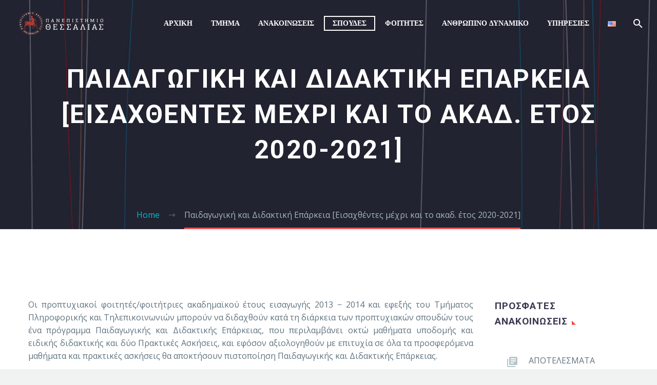

--- FILE ---
content_type: text/html; charset=UTF-8
request_url: http://cs.uth.gr/%CF%80%CE%B1%CE%B9%CE%B4%CE%B1%CE%B3%CF%89%CE%B3%CE%B9%CE%BA%CE%B7-%CE%BA%CE%B1%CE%B9-%CE%B4%CE%B9%CE%B4%CE%B1%CE%BA%CF%84%CE%B9%CE%BA%CE%B7-%CE%B5%CF%80%CE%B1%CF%81%CE%BA%CE%B5%CE%B9%CE%B1/
body_size: 98307
content:
<!DOCTYPE html>
<!--[if IE 7]>
<html class="ie ie7" lang="el" xmlns:og="http://ogp.me/ns#" xmlns:fb="http://ogp.me/ns/fb#">
<![endif]-->
<!--[if IE 8]>
<html class="ie ie8" lang="el" xmlns:og="http://ogp.me/ns#" xmlns:fb="http://ogp.me/ns/fb#">
<![endif]-->
<!--[if !(IE 7) | !(IE 8) ]><!-->
<html lang="el" xmlns:og="http://ogp.me/ns#" xmlns:fb="http://ogp.me/ns/fb#">
<!--<![endif]-->
<head>
	<meta charset="UTF-8">
	<meta name="viewport" content="width=device-width, initial-scale=1.0" />
	<link rel="profile" href="http://gmpg.org/xfn/11">
	<link rel="pingback" href="http://cs.uth.gr/xmlrpc.php">
	<title>Παιδαγωγική και Διδακτική Επάρκεια [Εισαχθέντες μέχρι και το ακαδ. έτος 2020-2021] &#8211; Department of Computer Science and Telecommunications &#8211; University of Thessaly</title>
<style type="text/css" data-type="vc_custom-css">.breadcrumbs .current {
    color: #a9b7c1;
    padding-bottom: 12px;
    border-bottom: 3px solid #ff5252;
}
.breadcrumbs span {
    color: #00bcd4;
}
.bc-devider:before {
    color: #5f727f;
}
.justified-style-2 .post-content-wrapper {
    background-color: #fff;
}</style><link rel='dns-prefetch' href='//fonts.googleapis.com' />
<link rel='dns-prefetch' href='//s.w.org' />
<link rel="alternate" type="application/rss+xml" title="Ροή RSS &raquo; Department of Computer Science and Telecommunications - University of Thessaly" href="http://cs.uth.gr/feed/" />
<link rel="alternate" type="application/rss+xml" title="Ροή Σχολίων &raquo; Department of Computer Science and Telecommunications - University of Thessaly" href="http://cs.uth.gr/comments/feed/" />
		<script type="text/javascript">
			window._wpemojiSettings = {"baseUrl":"https:\/\/s.w.org\/images\/core\/emoji\/12.0.0-1\/72x72\/","ext":".png","svgUrl":"https:\/\/s.w.org\/images\/core\/emoji\/12.0.0-1\/svg\/","svgExt":".svg","source":{"concatemoji":"http:\/\/cs.uth.gr\/wp-includes\/js\/wp-emoji-release.min.js?ver=5.2.21"}};
			!function(e,a,t){var n,r,o,i=a.createElement("canvas"),p=i.getContext&&i.getContext("2d");function s(e,t){var a=String.fromCharCode;p.clearRect(0,0,i.width,i.height),p.fillText(a.apply(this,e),0,0);e=i.toDataURL();return p.clearRect(0,0,i.width,i.height),p.fillText(a.apply(this,t),0,0),e===i.toDataURL()}function c(e){var t=a.createElement("script");t.src=e,t.defer=t.type="text/javascript",a.getElementsByTagName("head")[0].appendChild(t)}for(o=Array("flag","emoji"),t.supports={everything:!0,everythingExceptFlag:!0},r=0;r<o.length;r++)t.supports[o[r]]=function(e){if(!p||!p.fillText)return!1;switch(p.textBaseline="top",p.font="600 32px Arial",e){case"flag":return s([55356,56826,55356,56819],[55356,56826,8203,55356,56819])?!1:!s([55356,57332,56128,56423,56128,56418,56128,56421,56128,56430,56128,56423,56128,56447],[55356,57332,8203,56128,56423,8203,56128,56418,8203,56128,56421,8203,56128,56430,8203,56128,56423,8203,56128,56447]);case"emoji":return!s([55357,56424,55356,57342,8205,55358,56605,8205,55357,56424,55356,57340],[55357,56424,55356,57342,8203,55358,56605,8203,55357,56424,55356,57340])}return!1}(o[r]),t.supports.everything=t.supports.everything&&t.supports[o[r]],"flag"!==o[r]&&(t.supports.everythingExceptFlag=t.supports.everythingExceptFlag&&t.supports[o[r]]);t.supports.everythingExceptFlag=t.supports.everythingExceptFlag&&!t.supports.flag,t.DOMReady=!1,t.readyCallback=function(){t.DOMReady=!0},t.supports.everything||(n=function(){t.readyCallback()},a.addEventListener?(a.addEventListener("DOMContentLoaded",n,!1),e.addEventListener("load",n,!1)):(e.attachEvent("onload",n),a.attachEvent("onreadystatechange",function(){"complete"===a.readyState&&t.readyCallback()})),(n=t.source||{}).concatemoji?c(n.concatemoji):n.wpemoji&&n.twemoji&&(c(n.twemoji),c(n.wpemoji)))}(window,document,window._wpemojiSettings);
		</script>
		<style type="text/css">
img.wp-smiley,
img.emoji {
	display: inline !important;
	border: none !important;
	box-shadow: none !important;
	height: 1em !important;
	width: 1em !important;
	margin: 0 .07em !important;
	vertical-align: -0.1em !important;
	background: none !important;
	padding: 0 !important;
}
</style>
	<link rel='stylesheet' id='layerslider-css'  href='http://cs.uth.gr/wp-content/plugins/LayerSlider/static/layerslider/css/layerslider.css?ver=6.9.2' type='text/css' media='all' />
<link rel='stylesheet' id='ls-google-fonts-css'  href='http://fonts.googleapis.com/css?family=Lato:100,300,regular,700,900,400%7COswald:300,regular,700%7CIndie+Flower:regular%7COpen+Sans:300,400&#038;subset=latin%2Clatin-ext' type='text/css' media='all' />
<link rel='stylesheet' id='thegem-preloader-css'  href='http://cs.uth.gr/wp-content/themes/thegem/css/thegem-preloader.css?ver=5.2.21' type='text/css' media='all' />
<style id='thegem-preloader-inline-css' type='text/css'>

		body:not(.compose-mode) .gem-icon-style-gradient span,
		body:not(.compose-mode) .gem-icon .gem-icon-half-1,
		body:not(.compose-mode) .gem-icon .gem-icon-half-2 {
			opacity: 0 !important;
			}
</style>
<link rel='stylesheet' id='thegem-reset-css'  href='http://cs.uth.gr/wp-content/themes/thegem/css/thegem-reset.css?ver=5.2.21' type='text/css' media='all' />
<link rel='stylesheet' id='thegem-grid-css'  href='http://cs.uth.gr/wp-content/themes/thegem/css/thegem-grid.css?ver=5.2.21' type='text/css' media='all' />
<link rel='stylesheet' id='thegem-style-css'  href='http://cs.uth.gr/wp-content/themes/thegem/style.css?ver=5.2.21' type='text/css' media='all' />
<link rel='stylesheet' id='thegem-header-css'  href='http://cs.uth.gr/wp-content/themes/thegem/css/thegem-header.css?ver=5.2.21' type='text/css' media='all' />
<link rel='stylesheet' id='thegem-widgets-css'  href='http://cs.uth.gr/wp-content/themes/thegem/css/thegem-widgets.css?ver=5.2.21' type='text/css' media='all' />
<link rel='stylesheet' id='thegem-new-css-css'  href='http://cs.uth.gr/wp-content/themes/thegem/css/thegem-new-css.css?ver=5.2.21' type='text/css' media='all' />
<link rel='stylesheet' id='perevazka-css-css-css'  href='http://cs.uth.gr/wp-content/themes/thegem/css/thegem-perevazka-css.css?ver=5.2.21' type='text/css' media='all' />
<link rel='stylesheet' id='thegem-google-fonts-css'  href='//fonts.googleapis.com/css?family=Montserrat%3A700%2Cregular%7COpen+Sans%3Aregular%2C300%7CRoboto%3A700%2C500%2Cregular%2C100%7CSource+Sans+Pro%3Aregular%2C300&#038;subset=latin%2Ccyrillic-ext%2Clatin-ext%2Ccyrillic%2Cvietnamese%2Cgreek%2Cgreek-ext&#038;ver=5.2.21' type='text/css' media='all' />
<link rel='stylesheet' id='thegem-custom-css'  href='http://cs.uth.gr/wp-content/themes/thegem/css/custom-kGR2TYac.css?ver=5.2.21' type='text/css' media='all' />
<link rel='stylesheet' id='js_composer_front-css'  href='http://cs.uth.gr/wp-content/plugins/js_composer/assets/css/js_composer.min.css?ver=6.0.5' type='text/css' media='all' />
<link rel='stylesheet' id='thegem-additional-blog-1-css'  href='http://cs.uth.gr/wp-content/themes/thegem/css/thegem-additional-blog-1.css?ver=5.2.21' type='text/css' media='all' />
<link rel='stylesheet' id='jquery-fancybox-css'  href='http://cs.uth.gr/wp-content/themes/thegem/js/fancyBox/jquery.fancybox.min.css?ver=5.2.21' type='text/css' media='all' />
<link rel='stylesheet' id='thegem-vc_elements-css'  href='http://cs.uth.gr/wp-content/themes/thegem/css/thegem-vc_elements.css?ver=5.2.21' type='text/css' media='all' />
<link rel='stylesheet' id='wp-block-library-css'  href='http://cs.uth.gr/wp-includes/css/dist/block-library/style.min.css?ver=5.2.21' type='text/css' media='all' />
<link rel='stylesheet' id='contact-form-7-css'  href='http://cs.uth.gr/wp-content/plugins/contact-form-7/includes/css/styles.css?ver=5.1.4' type='text/css' media='all' />
<link rel='stylesheet' id='rs-plugin-settings-css'  href='http://cs.uth.gr/wp-content/plugins/revslider/public/assets/css/rs6.css?ver=6.1.2' type='text/css' media='all' />
<style id='rs-plugin-settings-inline-css' type='text/css'>
#rs-demo-id {}
</style>
<!--[if lt IE 9]>
<link rel='stylesheet' id='vc_lte_ie9-css'  href='http://cs.uth.gr/wp-content/plugins/js_composer/assets/css/vc_lte_ie9.min.css?ver=6.0.5' type='text/css' media='screen' />
<![endif]-->
<link rel='stylesheet' id='footable_styles-css'  href='http://cs.uth.gr/wp-content/plugins/ninja-tables/assets/css/ninjatables-public.css?ver=3.5.7' type='text/css' media='all' />
<script type='text/javascript'>
/* <![CDATA[ */
var gemSettings = {"isTouch":"","forcedLasyDisabled":"","tabletPortrait":"1","tabletLandscape":"","topAreaMobileDisable":"","parallaxDisabled":"","fillTopArea":"","themePath":"http:\/\/cs.uth.gr\/wp-content\/themes\/thegem","rootUrl":"http:\/\/cs.uth.gr","mobileEffectsEnabled":"","isRTL":""};
/* ]]> */
</script>
<script type='text/javascript' src='http://cs.uth.gr/wp-content/themes/thegem/js/thegem-settings-init.js?ver=5.2.21'></script>
<script type='text/javascript'>
/* <![CDATA[ */
var LS_Meta = {"v":"6.9.2"};
/* ]]> */
</script>
<script type='text/javascript' src='http://cs.uth.gr/wp-content/plugins/LayerSlider/static/layerslider/js/greensock.js?ver=1.19.0'></script>
<script type='text/javascript' src='http://cs.uth.gr/wp-includes/js/jquery/jquery.js?ver=1.12.4-wp'></script>
<script type='text/javascript' src='http://cs.uth.gr/wp-includes/js/jquery/jquery-migrate.min.js?ver=1.4.1'></script>
<script type='text/javascript' src='http://cs.uth.gr/wp-content/plugins/LayerSlider/static/layerslider/js/layerslider.kreaturamedia.jquery.js?ver=6.9.2'></script>
<script type='text/javascript' src='http://cs.uth.gr/wp-content/plugins/LayerSlider/static/layerslider/js/layerslider.transitions.js?ver=6.9.2'></script>
<script type='text/javascript' src='http://cs.uth.gr/wp-content/themes/thegem/js/thegem-fullwidth-loader.js?ver=5.2.21'></script>
<!--[if lt IE 9]>
<script type='text/javascript' src='http://cs.uth.gr/wp-content/themes/thegem/js/html5.js?ver=3.7.3'></script>
<![endif]-->
<script type='text/javascript' src='http://cs.uth.gr/wp-content/plugins/revslider/public/assets/js/revolution.tools.min.js?ver=6.0'></script>
<script type='text/javascript' src='http://cs.uth.gr/wp-content/plugins/revslider/public/assets/js/rs6.min.js?ver=6.1.2'></script>
<script type='text/javascript'>
/* <![CDATA[ */
var zilla_likes = {"ajaxurl":"http:\/\/cs.uth.gr\/wp-admin\/admin-ajax.php"};
/* ]]> */
</script>
<script type='text/javascript' src='http://cs.uth.gr/wp-content/plugins/zilla-likes/scripts/zilla-likes.js?ver=5.2.21'></script>
<meta name="generator" content="Powered by LayerSlider 6.9.2 - Multi-Purpose, Responsive, Parallax, Mobile-Friendly Slider Plugin for WordPress." />
<!-- LayerSlider updates and docs at: https://layerslider.kreaturamedia.com -->
<link rel='https://api.w.org/' href='http://cs.uth.gr/wp-json/' />
<link rel="EditURI" type="application/rsd+xml" title="RSD" href="http://cs.uth.gr/xmlrpc.php?rsd" />
<link rel="wlwmanifest" type="application/wlwmanifest+xml" href="http://cs.uth.gr/wp-includes/wlwmanifest.xml" /> 
<meta name="generator" content="WordPress 5.2.21" />
<link rel="canonical" href="http://cs.uth.gr/%cf%80%ce%b1%ce%b9%ce%b4%ce%b1%ce%b3%cf%89%ce%b3%ce%b9%ce%ba%ce%b7-%ce%ba%ce%b1%ce%b9-%ce%b4%ce%b9%ce%b4%ce%b1%ce%ba%cf%84%ce%b9%ce%ba%ce%b7-%ce%b5%cf%80%ce%b1%cf%81%ce%ba%ce%b5%ce%b9%ce%b1/" />
<link rel='shortlink' href='http://cs.uth.gr/?p=24668' />
<link rel="alternate" type="application/json+oembed" href="http://cs.uth.gr/wp-json/oembed/1.0/embed?url=http%3A%2F%2Fcs.uth.gr%2F%25cf%2580%25ce%25b1%25ce%25b9%25ce%25b4%25ce%25b1%25ce%25b3%25cf%2589%25ce%25b3%25ce%25b9%25ce%25ba%25ce%25b7-%25ce%25ba%25ce%25b1%25ce%25b9-%25ce%25b4%25ce%25b9%25ce%25b4%25ce%25b1%25ce%25ba%25cf%2584%25ce%25b9%25ce%25ba%25ce%25b7-%25ce%25b5%25cf%2580%25ce%25b1%25cf%2581%25ce%25ba%25ce%25b5%25ce%25b9%25ce%25b1%2F" />
<link rel="alternate" type="text/xml+oembed" href="http://cs.uth.gr/wp-json/oembed/1.0/embed?url=http%3A%2F%2Fcs.uth.gr%2F%25cf%2580%25ce%25b1%25ce%25b9%25ce%25b4%25ce%25b1%25ce%25b3%25cf%2589%25ce%25b3%25ce%25b9%25ce%25ba%25ce%25b7-%25ce%25ba%25ce%25b1%25ce%25b9-%25ce%25b4%25ce%25b9%25ce%25b4%25ce%25b1%25ce%25ba%25cf%2584%25ce%25b9%25ce%25ba%25ce%25b7-%25ce%25b5%25cf%2580%25ce%25b1%25cf%2581%25ce%25ba%25ce%25b5%25ce%25b9%25ce%25b1%2F&#038;format=xml" />
<meta name="generator" content="Powered by WPBakery Page Builder - drag and drop page builder for WordPress."/>
<meta name="generator" content="Powered by Slider Revolution 6.1.2 - responsive, Mobile-Friendly Slider Plugin for WordPress with comfortable drag and drop interface." />
<link rel="icon" href="http://cs.uth.gr/wp-content/uploads/2019/10/favicon.png" sizes="32x32" />
<link rel="icon" href="http://cs.uth.gr/wp-content/uploads/2019/10/favicon.png" sizes="192x192" />
<link rel="apple-touch-icon-precomposed" href="http://cs.uth.gr/wp-content/uploads/2019/10/favicon.png" />
<meta name="msapplication-TileImage" content="http://cs.uth.gr/wp-content/uploads/2019/10/favicon.png" />
<script type="text/javascript">function setREVStartSize(t){try{var h,e=document.getElementById(t.c).parentNode.offsetWidth;if(e=0===e||isNaN(e)?window.innerWidth:e,t.tabw=void 0===t.tabw?0:parseInt(t.tabw),t.thumbw=void 0===t.thumbw?0:parseInt(t.thumbw),t.tabh=void 0===t.tabh?0:parseInt(t.tabh),t.thumbh=void 0===t.thumbh?0:parseInt(t.thumbh),t.tabhide=void 0===t.tabhide?0:parseInt(t.tabhide),t.thumbhide=void 0===t.thumbhide?0:parseInt(t.thumbhide),t.mh=void 0===t.mh||""==t.mh||"auto"===t.mh?0:parseInt(t.mh,0),"fullscreen"===t.layout||"fullscreen"===t.l)h=Math.max(t.mh,window.innerHeight);else{for(var i in t.gw=Array.isArray(t.gw)?t.gw:[t.gw],t.rl)void 0!==t.gw[i]&&0!==t.gw[i]||(t.gw[i]=t.gw[i-1]);for(var i in t.gh=void 0===t.el||""===t.el||Array.isArray(t.el)&&0==t.el.length?t.gh:t.el,t.gh=Array.isArray(t.gh)?t.gh:[t.gh],t.rl)void 0!==t.gh[i]&&0!==t.gh[i]||(t.gh[i]=t.gh[i-1]);var r,a=new Array(t.rl.length),n=0;for(var i in t.tabw=t.tabhide>=e?0:t.tabw,t.thumbw=t.thumbhide>=e?0:t.thumbw,t.tabh=t.tabhide>=e?0:t.tabh,t.thumbh=t.thumbhide>=e?0:t.thumbh,t.rl)a[i]=t.rl[i]<window.innerWidth?0:t.rl[i];for(var i in r=a[0],a)r>a[i]&&0<a[i]&&(r=a[i],n=i);var d=e>t.gw[n]+t.tabw+t.thumbw?1:(e-(t.tabw+t.thumbw))/t.gw[n];h=t.gh[n]*d+(t.tabh+t.thumbh)}void 0===window.rs_init_css&&(window.rs_init_css=document.head.appendChild(document.createElement("style"))),document.getElementById(t.c).height=h,window.rs_init_css.innerHTML+="#"+t.c+"_wrapper { height: "+h+"px }"}catch(t){console.log("Failure at Presize of Slider:"+t)}};</script>
		<style type="text/css" id="wp-custom-css">
			#news .gem-news-item-title {
    font-size: 20px;
    font-weight: bold;
}

.of-visible {
    overflow: visible!important;
}

.clipped {
	-webkit-clip-path: ellipse(50% 90% at 50% 100%);
clip-path: ellipse(50% 90% at 50% 100%);
}

.mouse-scroll {
    border: 3px solid #3C3950 !important;
}

.lh-reduce {
	line-height: 20px;
}

.word-break {
	display:block;
}

		</style>
		<noscript><style> .wpb_animate_when_almost_visible { opacity: 1; }</style></noscript>
</head>


<body class="page-template-default page page-id-24668 wpb-js-composer js-comp-ver-6.0.5 vc_responsive">




<div id="page" class="layout-fullwidth header-style-4">

			<a href="#page" class="scroll-top-button"></a>
	
	
		
		<div id="site-header-wrapper"  class="site-header-wrapper-transparent " >

			
			
			<header id="site-header" class="site-header animated-header mobile-menu-layout-default" role="banner">
								
				<div class="transparent-header-background" style="background-color: rgba(33, 35, 49, 0);">				<div class="container container-fullwidth">
					<div class="header-main logo-position-left header-colors-light header-layout-fullwidth header-style-4">
													<div class="site-title">
										<div class="site-logo" style="width:164px;">
			<a href="http://cs.uth.gr/" rel="home">
									<span class="logo"><img src="http://cs.uth.gr/wp-content/uploads/thegem-logos/logo_930d8d9f78c20f856718dc46fbfe84b3_1x.png" srcset="http://cs.uth.gr/wp-content/uploads/thegem-logos/logo_930d8d9f78c20f856718dc46fbfe84b3_1x.png 1x,http://cs.uth.gr/wp-content/uploads/thegem-logos/logo_930d8d9f78c20f856718dc46fbfe84b3_2x.png 2x,http://cs.uth.gr/wp-content/uploads/thegem-logos/logo_930d8d9f78c20f856718dc46fbfe84b3_3x.png 3x" alt="Department of Computer Science and Telecommunications &#8211; University of Thessaly" style="width:164px;" class="default"/><img src="http://cs.uth.gr/wp-content/uploads/thegem-logos/logo_b87a7e491a873fc65138618e002e9a58_1x.png" srcset="http://cs.uth.gr/wp-content/uploads/thegem-logos/logo_b87a7e491a873fc65138618e002e9a58_1x.png 1x,http://cs.uth.gr/wp-content/uploads/thegem-logos/logo_b87a7e491a873fc65138618e002e9a58_2x.png 2x,http://cs.uth.gr/wp-content/uploads/thegem-logos/logo_b87a7e491a873fc65138618e002e9a58_3x.png 3x" alt="Department of Computer Science and Telecommunications &#8211; University of Thessaly" style="width:132px;" class="small light"/><img src="http://cs.uth.gr/wp-content/uploads/thegem-logos/logo_b87a7e491a873fc65138618e002e9a58_1x.png" srcset="http://cs.uth.gr/wp-content/uploads/thegem-logos/logo_b87a7e491a873fc65138618e002e9a58_1x.png 1x,http://cs.uth.gr/wp-content/uploads/thegem-logos/logo_b87a7e491a873fc65138618e002e9a58_2x.png 2x,http://cs.uth.gr/wp-content/uploads/thegem-logos/logo_b87a7e491a873fc65138618e002e9a58_3x.png 3x" alt="Department of Computer Science and Telecommunications &#8211; University of Thessaly" style="width:132px;" class="small"/></span>
							</a>
		</div>
									</div>
																								<nav id="primary-navigation" class="site-navigation primary-navigation" role="navigation">
										<button class="menu-toggle dl-trigger">Primary Menu<span class="menu-line-1"></span><span class="menu-line-2"></span><span class="menu-line-3"></span></button>										<ul id="primary-menu" class="nav-menu styled no-responsive dl-menu"><li id="menu-item-34021" class="menu-item menu-item-type-custom menu-item-object-custom menu-item-home menu-item-34021 megamenu-first-element"><a href="http://cs.uth.gr">ΑΡΧΙΚΗ</a></li>
<li id="menu-item-34022" class="menu-item menu-item-type-custom menu-item-object-custom menu-item-has-children menu-item-parent menu-item-34022 megamenu-first-element"><a>ΤΜΗΜΑ</a><span class="menu-item-parent-toggle"></span>
<ul class="sub-menu styled dl-submenu">
	<li id="menu-item-33990" class="menu-item menu-item-type-post_type menu-item-object-page menu-item-33990 megamenu-first-element"><a href="http://cs.uth.gr/%ce%b9%cf%83%cf%84%ce%bf%cf%81%ce%af%ce%b1-%ce%ba%ce%b1%ce%b9-%cf%86%cf%85%cf%83%ce%b9%ce%bf%ce%b3%ce%bd%cf%89%ce%bc%ce%af%ce%b1/">Ιστορία και Φυσιογνωμία</a></li>
	<li id="menu-item-33995" class="menu-item menu-item-type-post_type menu-item-object-page menu-item-33995 megamenu-first-element"><a href="http://cs.uth.gr/%cf%84%ce%bf%cf%80%ce%bf%ce%b8%ce%b5%cf%83%ce%af%ce%b1-%cf%80%cf%81%cf%8c%cf%83%ce%b2%ce%b1%cf%83%ce%b7/">Τοποθεσία – Πρόσβαση</a></li>
	<li id="menu-item-33234" class="menu-item menu-item-type-post_type menu-item-object-page menu-item-33234 megamenu-first-element"><a href="http://cs.uth.gr/%ce%b4%ce%b9%ce%bf%ce%af%ce%ba%ce%b7%cf%83%ce%b7-%cf%84%ce%bc%ce%ae%ce%bc%ce%b1%cf%84%ce%bf%cf%82/">Διοίκηση Τμήματος</a></li>
	<li id="menu-item-34020" class="menu-item menu-item-type-post_type menu-item-object-page menu-item-34020 megamenu-first-element"><a href="http://cs.uth.gr/%ce%bc%ce%b7%cf%84%cf%81%cf%8e%ce%bf-%ce%b1%cf%80%ce%b5%ce%bb%ce%bb%ce%b1/">Μητρώο ΑΠΕΛΛΑ</a></li>
	<li id="menu-item-35293" class="menu-item menu-item-type-post_type menu-item-object-page menu-item-35293 megamenu-first-element"><a href="http://cs.uth.gr/%cf%80%ce%bf%ce%bb%ce%b9%cf%84%ce%b9%ce%ba%ce%ae-%cf%80%ce%bf%ce%b9%cf%8c%cf%84%ce%b7%cf%84%ce%b1%cf%82-2/">Μαθησιακά Αποτελέσματα – Πολιτική Ποιότητας Σπουδών</a></li>
	<li id="menu-item-34401" class="menu-item menu-item-type-post_type menu-item-object-page menu-item-34401 megamenu-first-element"><a href="http://cs.uth.gr/%ce%b5%cf%80%ce%b9%cf%84%cf%81%ce%bf%cf%80%ce%ad%cf%82/">Επιτροπές</a></li>
	<li id="menu-item-35280" class="menu-item menu-item-type-custom menu-item-object-custom menu-item-has-children menu-item-parent menu-item-35280 megamenu-first-element"><a>Ερευνητικά Εργαστήρια</a><span class="menu-item-parent-toggle"></span>
	<ul class="sub-menu styled dl-submenu">
		<li id="menu-item-35279" class="menu-item menu-item-type-post_type menu-item-object-page menu-item-35279 megamenu-first-element"><a href="http://cs.uth.gr/%ce%b5%cf%81%ce%b3%ce%b1%cf%83%cf%84%ce%ae%cf%81%ce%b9%ce%bf-%ce%b1%cf%85%cf%84%ce%bf%ce%bc%ce%ac%cf%84%ce%bf%cf%85-%ce%b5%ce%bb%ce%ad%ce%b3%cf%87%ce%bf%cf%85-%cf%81%ce%bf%ce%bc%cf%80%ce%bf%cf%84/">Εργαστήριο Ρομποτικής και Αυτομάτου Ελέγχου</a></li>
		<li id="menu-item-35247" class="menu-item menu-item-type-post_type menu-item-object-page menu-item-35247 megamenu-first-element"><a href="http://cs.uth.gr/%ce%b5%cf%81%ce%b3%ce%b1%cf%83%cf%84%ce%ae%cf%81%ce%b9%ce%bf-%ce%b1%cf%81%cf%87%ce%b9%cf%84%ce%b5%ce%ba%cf%84%ce%bf%ce%bd%ce%b9%ce%ba%ce%ae%cf%82-%cf%85%cf%80%ce%bf%ce%bb%ce%bf%ce%b3%ce%b9%cf%83%cf%84/">Εργαστήριο Αρχιτεκτονικής Υπολογιστών, Μεταγλωττιστών και Ασφάλειας Συστημάτων</a></li>
		<li id="menu-item-35226" class="menu-item menu-item-type-post_type menu-item-object-page menu-item-35226 megamenu-first-element"><a href="http://cs.uth.gr/%ce%b5%cf%81%ce%b3%ce%b1%cf%83%cf%84%ce%ae%cf%81%ce%b9%ce%bf-%cf%84%ce%b5%cf%87%ce%bd%ce%bf%ce%bb%ce%bf%ce%b3%ce%af%ce%b1%cf%82-%ce%b2%ce%af%ce%bd%cf%84%ce%b5%ce%bf-%ce%ba%ce%b1%ce%b9-%ce%bd%ce%b5/">Εργαστήριο Τεχνολογίας Βίντεο και Νεφοϋπολογιστικής</a></li>
		<li id="menu-item-35219" class="menu-item menu-item-type-post_type menu-item-object-page menu-item-35219 megamenu-first-element"><a href="http://cs.uth.gr/%ce%b5%cf%81%ce%b3%ce%b1%cf%83%cf%84%ce%ae%cf%81%ce%b9%ce%bf-%cf%88%ce%b7%cf%86%ce%b9%ce%b1%ce%ba%ce%ae%cf%82-%ce%bd%ce%b5%cf%85%cf%81%ce%bf%cf%88%cf%85%cf%87%ce%bf%ce%bb%ce%bf%ce%b3%ce%b9%ce%ba%ce%ae/">Εργαστήριο Ψηφιακής Νευροψυχολογικής Αξιολόγησης</a></li>
		<li id="menu-item-35222" class="menu-item menu-item-type-post_type menu-item-object-page menu-item-35222 megamenu-first-element"><a href="http://cs.uth.gr/%ce%b5%cf%81%ce%b3%ce%b1%cf%83%cf%84%ce%ae%cf%81%ce%b9%ce%bf-%ce%b7%ce%bb%ce%b5%ce%ba%cf%84%cf%81%ce%bf%ce%bd%ce%b9%ce%ba%ce%ae%cf%82-%ce%ba%ce%b1%ce%b9-%cf%88%ce%b7%cf%86%ce%b9%ce%b1%ce%ba%cf%8e/">Εργαστήριο Ηλεκτρονικής και Ψηφιακών Συστημάτων</a></li>
		<li id="menu-item-35932" class="menu-item menu-item-type-post_type menu-item-object-page menu-item-35932 megamenu-first-element"><a href="http://cs.uth.gr/%ce%b5%cf%81%ce%b3%ce%b1%cf%83%cf%84%ce%ae%cf%81%ce%b9%ce%bf-%ce%b5%cf%80%ce%b9%ce%ba%ce%bf%ce%b9%ce%bd%cf%89%ce%bd%ce%b9%ce%b1%ce%ba%cf%8e%ce%bd-%ce%b4%ce%b9%ce%ba%cf%84%cf%8d%cf%89%ce%bd-%ce%b5/">Εργαστήριο Επικοινωνιακών Δικτύων Ευρείας Ζώνης</a></li>
		<li id="menu-item-35931" class="menu-item menu-item-type-post_type menu-item-object-page menu-item-35931 megamenu-first-element"><a href="http://cs.uth.gr/%ce%b5%cf%81%ce%b3%ce%b1%cf%83%cf%84%ce%ae%cf%81%ce%b9%ce%bf-%ce%b5%cf%85%cf%86%cf%85%cf%8e%ce%bd-%cf%83%cf%85%cf%83%cf%84%ce%b7%ce%bc%ce%ac%cf%84%cf%89%ce%bd-%ce%b3%ce%b9%ce%b1-%cf%84%ce%b7%ce%bd/">Εργαστήριο Ευφυών Συστημάτων για την Ενορχήστρωση Εφαρμογών Διάχυτου Υπολογισμού</a></li>
		<li id="menu-item-37221" class="menu-item menu-item-type-post_type menu-item-object-page menu-item-37221 megamenu-first-element"><a href="http://cs.uth.gr/%ce%b5%cf%81%ce%b3%ce%b1%cf%83%cf%84%ce%ae%cf%81%ce%b9%ce%bf-%cf%85%cf%80%ce%bf%ce%bb%ce%bf%ce%b3%ce%b9%cf%83%cf%84%ce%b9%ce%ba%ce%ae%cf%82-%ce%bd%ce%bf%ce%b7%ce%bc%ce%bf%cf%83%cf%8d%ce%bd%ce%b7%cf%82/">Εργαστήριο Εργαστήριο Όρασης Υπολογιστών και Ανάλυσης Πολυμέσων</a></li>
	</ul>
</li>
</ul>
</li>
<li id="menu-item-32309" class="menu-item menu-item-type-post_type menu-item-object-page menu-item-has-children menu-item-parent menu-item-32309 megamenu-first-element"><a href="http://cs.uth.gr/announcements/">Ανακοινώσεις</a><span class="menu-item-parent-toggle"></span>
<ul class="sub-menu styled dl-submenu">
	<li id="menu-item-24714" class="menu-item menu-item-type-post_type menu-item-object-page menu-item-24714 megamenu-first-element"><a href="http://cs.uth.gr/announcements/general/">Γενικές</a></li>
	<li id="menu-item-35550" class="menu-item menu-item-type-post_type menu-item-object-page menu-item-35550 megamenu-first-element"><a href="http://cs.uth.gr/announcements/category-%ce%b3%ce%b9%ce%b1-%cf%80%cf%81%cf%89%cf%84%ce%bf%ce%b5%cf%84%ce%b5%ce%b9%cf%83/">Για Πρωτοετείς</a></li>
	<li id="menu-item-24713" class="menu-item menu-item-type-post_type menu-item-object-page menu-item-24713 megamenu-first-element"><a href="http://cs.uth.gr/announcements/students/">Φοιτητών</a></li>
	<li id="menu-item-24712" class="menu-item menu-item-type-post_type menu-item-object-page menu-item-24712 megamenu-first-element"><a href="http://cs.uth.gr/announcements/happenings/">Εκδηλώσεις</a></li>
	<li id="menu-item-24711" class="menu-item menu-item-type-post_type menu-item-object-page menu-item-24711 megamenu-first-element"><a href="http://cs.uth.gr/announcements/scholarships/">Υποτροφίες</a></li>
	<li id="menu-item-33297" class="menu-item menu-item-type-post_type menu-item-object-page menu-item-33297 megamenu-first-element"><a href="http://cs.uth.gr/thesis-ergasias/">Θέσεις Εργασίας</a></li>
	<li id="menu-item-35594" class="menu-item menu-item-type-post_type menu-item-object-page menu-item-35594 megamenu-first-element"><a href="http://cs.uth.gr/announcements/%ce%bc%ce%b5%cf%84%cf%81%ce%b1-%cf%80%cf%81%ce%bf%cf%83%cf%84%ce%b1%cf%83%ce%b9%ce%b1%cf%83-%ce%b3%ce%b9%ce%b1-covid-19/">Μέτρα Προστασίας για Covid-19</a></li>
</ul>
</li>
<li id="menu-item-24716" class="menu-item menu-item-type-custom menu-item-object-custom current-menu-ancestor menu-item-has-children menu-item-parent menu-item-24716 megamenu-first-element menu-item-current"><a>Σπουδες</a><span class="menu-item-parent-toggle"></span>
<ul class="sub-menu styled dl-submenu">
	<li id="menu-item-24717" class="menu-item menu-item-type-custom menu-item-object-custom current-menu-ancestor menu-item-has-children menu-item-parent menu-item-24717 megamenu-first-element menu-item-current"><a>Προπτυχιακές Σπουδές</a><span class="menu-item-parent-toggle"></span>
	<ul class="sub-menu styled dl-submenu">
		<li id="menu-item-37984" class="menu-item menu-item-type-post_type menu-item-object-page menu-item-37984 megamenu-first-element"><a href="http://cs.uth.gr/%ce%ba%ce%b1%ce%bd%ce%bf%ce%bd%ce%b9%cf%83%ce%bc%ce%bf%ce%af-%cf%84%ce%bc%ce%ae%ce%bc%ce%b1%cf%84%ce%bf%cf%82/">Κανονισμοί Τμήματος</a></li>
		<li id="menu-item-36691" class="menu-item menu-item-type-custom menu-item-object-custom menu-item-has-children menu-item-parent menu-item-36691 megamenu-first-element"><a>Πρόγραμμα Σπουδών</a><span class="menu-item-parent-toggle"></span>
		<ul class="sub-menu styled dl-submenu">
			<li id="menu-item-36717" class="menu-item menu-item-type-post_type menu-item-object-page menu-item-36717 megamenu-first-element"><a href="http://cs.uth.gr/%ce%bd%ce%ad%ce%bf-%cf%80%cf%81%cf%8c%ce%b3%cf%81%ce%b1%ce%bc%ce%bc%ce%b1-%cf%83%cf%80%ce%bf%cf%85%ce%b4%cf%8e%ce%bd/">Νέο Π.Σ. [Εισαχθέντες από το ακαδ. έτος 2021-2022 και μετά]</a></li>
			<li id="menu-item-36584" class="menu-item menu-item-type-post_type menu-item-object-page menu-item-36584 megamenu-first-element"><a href="http://cs.uth.gr/%cf%80%ce%b1%ce%bb%ce%b1%ce%b9%cf%8c-%cf%80%cf%81%cf%8c%ce%b3%cf%81%ce%b1%ce%bc%ce%bc%ce%b1-%cf%83%cf%80%ce%bf%cf%85%ce%b4%cf%8e%ce%bd/">Παλαιό Π.Σ. [Εισαχθέντες μέχρι και το ακαδ. έτος 2020-2021]</a></li>
		</ul>
</li>
		<li id="menu-item-24708" class="menu-item menu-item-type-post_type menu-item-object-page menu-item-24708 megamenu-first-element"><a href="http://cs.uth.gr/praktiki-askisi/">Πρακτική Άσκηση</a></li>
		<li id="menu-item-36769" class="menu-item menu-item-type-custom menu-item-object-custom current-menu-ancestor current-menu-parent menu-item-has-children menu-item-parent menu-item-36769 megamenu-first-element menu-item-current"><a>Παιδαγωγική και Διδακτική Επάρκεια</a><span class="menu-item-parent-toggle"></span>
		<ul class="sub-menu styled dl-submenu">
			<li id="menu-item-36772" class="menu-item menu-item-type-post_type menu-item-object-page menu-item-36772 megamenu-first-element"><a href="http://cs.uth.gr/%cf%80%ce%b1%ce%b9%ce%b4%ce%b1%ce%b3%cf%89%ce%b3%ce%b9%ce%ba%ce%ae-%ce%ba%ce%b1%ce%b9-%ce%b4%ce%b9%ce%b4%ce%b1%ce%ba%cf%84%ce%b9%ce%ba%ce%ae-%ce%b5%cf%80%ce%ac%cf%81%ce%ba%ce%b5%ce%b9%ce%b1-%ce%b5/">Παιδαγωγική και Διδακτική Επάρκεια [Εισαχθέντες από το ακαδ. έτος 2021-2022 και μετά]</a></li>
			<li id="menu-item-24707" class="menu-item menu-item-type-post_type menu-item-object-page current-menu-item page_item page-item-24668 current_page_item menu-item-24707 megamenu-first-element menu-item-active"><a href="http://cs.uth.gr/%cf%80%ce%b1%ce%b9%ce%b4%ce%b1%ce%b3%cf%89%ce%b3%ce%b9%ce%ba%ce%b7-%ce%ba%ce%b1%ce%b9-%ce%b4%ce%b9%ce%b4%ce%b1%ce%ba%cf%84%ce%b9%ce%ba%ce%b7-%ce%b5%cf%80%ce%b1%cf%81%ce%ba%ce%b5%ce%b9%ce%b1/">Παιδαγωγική και Διδακτική Επάρκεια [Εισαχθέντες μέχρι και το ακαδ. έτος 2020-2021]</a></li>
		</ul>
</li>
	</ul>
</li>
	<li id="menu-item-35359" class="menu-item menu-item-type-custom menu-item-object-custom menu-item-has-children menu-item-parent menu-item-35359 megamenu-first-element"><a>Μεταπτυχιακές Σπουδές</a><span class="menu-item-parent-toggle"></span>
	<ul class="sub-menu styled dl-submenu">
		<li id="menu-item-35366" class="menu-item menu-item-type-post_type menu-item-object-page menu-item-35366 megamenu-first-element"><a href="http://cs.uth.gr/%cf%80%ce%bc%cf%83-%ce%b1%cf%85%cf%84%cf%8c%ce%bd%ce%bf%ce%bc%ce%b1-%cf%83%cf%85%cf%83%cf%84%ce%ae%ce%bc%ce%b1%cf%84%ce%b1-%ce%ba%ce%b1%ce%b9-%cf%81%ce%bf%ce%bc%cf%80%ce%bf%cf%84%ce%b9%ce%ba%ce%ae/">ΠΜΣ Αυτόνομα Συστήματα και Ρομποτική</a></li>
		<li id="menu-item-35404" class="menu-item menu-item-type-post_type menu-item-object-page menu-item-35404 megamenu-first-element"><a href="http://cs.uth.gr/%cf%80%ce%bc%cf%83-%cf%80%ce%bb%ce%b7%cf%81%ce%bf%cf%86%ce%bf%cf%81%ce%b9%ce%ba%ce%ae-%ce%ba%ce%b1%ce%b9-%cf%84%ce%b7%ce%bb%ce%b5%cf%80%ce%b9%ce%ba%ce%bf%ce%b9%ce%bd%cf%89%ce%bd%ce%af%ce%b5%cf%82/">ΠΜΣ Πληροφορική και Τηλεπικοινωνίες</a></li>
		<li id="menu-item-36191" class="menu-item menu-item-type-post_type menu-item-object-page menu-item-36191 megamenu-first-element"><a href="http://cs.uth.gr/%ce%b4%cf%80%ce%bc%cf%83-%ce%b5%ce%ba%cf%80%ce%b1%ce%b9%ce%b4%ce%b5%cf%85%cf%84%ce%b9%ce%ba%ce%ad%cf%82-%ce%b5%cf%86%ce%b1%cf%81%ce%bc%ce%bf%ce%b3%ce%ad%cf%82-%ce%bc%ce%b5-%cf%84%ce%b7%ce%bd-%ce%b5/">ΔΠΜΣ Εκπαιδευτικές Εφαρμογές με την Επιστημολογία STEM</a></li>
		<li id="menu-item-24706" class="menu-item menu-item-type-post_type menu-item-object-page menu-item-24706 megamenu-first-element"><a href="http://cs.uth.gr/%ce%bc%ce%b5%cf%84%ce%b1%cf%80%cf%84%cf%85%cf%87%ce%b9%ce%b1%ce%ba%ce%b5%cf%82-%cf%83%cf%80%ce%bf%cf%85%ce%b4%ce%b5%cf%82/">ΔΠΜΣ Πληροφορική και Υπολογιστική Βιοϊατρική</a></li>
	</ul>
</li>
	<li id="menu-item-24705" class="menu-item menu-item-type-post_type menu-item-object-page menu-item-24705 megamenu-first-element"><a href="http://cs.uth.gr/%ce%b4%ce%b9%ce%b4%ce%b1%ce%ba%cf%84%ce%bf%cf%81%ce%b9%ce%ba%ce%b5%cf%82-%cf%83%cf%80%ce%bf%cf%85%ce%b4%ce%b5%cf%82/">Διδακτορικές Σπουδές</a></li>
	<li id="menu-item-24704" class="menu-item menu-item-type-post_type menu-item-object-page menu-item-24704 megamenu-first-element"><a href="http://cs.uth.gr/%ce%bc%ce%b5%cf%84%ce%b1%ce%b4%ce%b9%ce%b4%ce%b1%ce%ba%cf%84%ce%bf%cf%81%ce%b9%ce%ba%ce%b5%cf%82-%cf%83%cf%80%ce%bf%cf%85%ce%b4%ce%b5%cf%82/">Μετα-διδακτορικές Σπουδές</a></li>
	<li id="menu-item-33603" class="menu-item menu-item-type-post_type menu-item-object-page menu-item-33603 megamenu-first-element"><a href="http://cs.uth.gr/%ce%ba%ce%b1%cf%84%ce%b1%ce%ba%cf%84%ce%b7%cf%81%ce%b9%ce%b5%cf%82/">Κατατακτήριες</a></li>
</ul>
</li>
<li id="menu-item-24718" class="menu-item menu-item-type-custom menu-item-object-custom menu-item-has-children menu-item-parent menu-item-24718 megamenu-first-element"><a>Φοιτητες</a><span class="menu-item-parent-toggle"></span>
<ul class="sub-menu styled dl-submenu">
	<li id="menu-item-34044" class="menu-item menu-item-type-post_type menu-item-object-page menu-item-34044 megamenu-first-element"><a href="http://cs.uth.gr/%ce%b4%ce%b7%ce%bb%cf%8e%cf%83%ce%b5%ce%b9%cf%82-%ce%bc%ce%b1%ce%b8%ce%b7%ce%bc%ce%ac%cf%84%cf%89%ce%bd/">Δηλώσεις Μαθημάτων</a></li>
	<li id="menu-item-33841" class="menu-item menu-item-type-post_type menu-item-object-page menu-item-33841 megamenu-first-element"><a href="http://cs.uth.gr/%ce%bf%ce%b4%ce%b7%ce%b3%cf%8c%cf%82-%cf%83%cf%80%ce%bf%cf%85%ce%b4%cf%8e%ce%bd/">Οδηγός Σπουδών</a></li>
	<li id="menu-item-33302" class="menu-item menu-item-type-taxonomy menu-item-object-category menu-item-33302 megamenu-first-element"><a href="http://cs.uth.gr/category/programma-mathimaton/">Ωρολόγιο Πρόγραμμα Μαθημάτων</a></li>
	<li id="menu-item-33318" class="menu-item menu-item-type-taxonomy menu-item-object-category menu-item-33318 megamenu-first-element"><a href="http://cs.uth.gr/category/%cf%80%cf%81%cf%8c%ce%b3%cf%81%ce%b1%ce%bc%ce%bc%ce%b1-%ce%b5%ce%be%ce%b5%cf%84%ce%b1%cf%83%cf%84%ce%b9%ce%ba%ce%ae%cf%82/">Πρόγραμμα Εξεταστικής</a></li>
	<li id="menu-item-32323" class="menu-item menu-item-type-post_type menu-item-object-page menu-item-32323 megamenu-first-element"><a href="http://cs.uth.gr/32312-2/">Βαθμολογίες Μαθημάτων</a></li>
	<li id="menu-item-32324" class="menu-item menu-item-type-post_type menu-item-object-page menu-item-32324 megamenu-first-element"><a href="http://cs.uth.gr/%ce%b1%ce%ba%ce%b1%ce%b4%ce%b7%ce%bc%ce%b1%ce%b9%ce%ba%ce%bf-%ce%b7%ce%bc%ce%b5%cf%81%ce%bf%ce%bb%ce%bf%ce%b3%ce%b9%ce%bf/">Ακαδημαϊκό Ημερολόγιο</a></li>
	<li id="menu-item-34408" class="menu-item menu-item-type-post_type menu-item-object-page menu-item-34408 megamenu-first-element"><a href="http://cs.uth.gr/%cf%83%cf%8d%ce%bc%ce%b2%ce%bf%cf%85%ce%bb%ce%bf%ce%b9-%ce%ba%ce%b1%ce%b8%ce%b7%ce%b3%ce%b7%cf%84%ce%ad%cf%82/">Σύμβουλοι Καθηγητές</a></li>
	<li id="menu-item-32318" class="menu-item menu-item-type-custom menu-item-object-custom menu-item-has-children menu-item-parent menu-item-32318 megamenu-first-element"><a target="_blank" href="http://www.uth.gr/students/student-welfare">Φοιτητική Μέριμνα</a><span class="menu-item-parent-toggle"></span>
	<ul class="sub-menu styled dl-submenu">
		<li id="menu-item-32319" class="menu-item menu-item-type-custom menu-item-object-custom menu-item-32319 megamenu-first-element"><a target="_blank" href="https://www.uth.gr/zoi/foititiki-merimna/sitisi">Σίτιση</a></li>
		<li id="menu-item-32320" class="menu-item menu-item-type-custom menu-item-object-custom menu-item-32320 megamenu-first-element"><a target="_blank" href="https://www.uth.gr/zoi/foititiki-merimna/stegasi-foititon">Στέγαση</a></li>
		<li id="menu-item-32321" class="menu-item menu-item-type-custom menu-item-object-custom menu-item-32321 megamenu-first-element"><a target="_blank" href="https://academicid.minedu.gov.gr/">Ακαδημαϊκή Ταυτότητα</a></li>
		<li id="menu-item-32322" class="menu-item menu-item-type-custom menu-item-object-custom menu-item-32322 megamenu-first-element"><a target="_blank" href="https://www.uth.gr/zoi/foititiki-merimna/ygeionomiki-perithalpsi">Υγειονομική Περίθαλψη</a></li>
	</ul>
</li>
	<li id="menu-item-32325" class="menu-item menu-item-type-custom menu-item-object-custom menu-item-32325 megamenu-first-element"><a target="_blank" href="https://eudoxus.gr/">Συγγράμματα &#8211; Εύδοξος</a></li>
	<li id="menu-item-32953" class="menu-item menu-item-type-post_type menu-item-object-page menu-item-32953 megamenu-first-element"><a href="http://cs.uth.gr/%cf%80%cf%84%cf%85%cf%87%ce%b9%ce%b1%ce%ba%ce%ad%cf%82-%ce%b5%cf%81%ce%b3%ce%b1%cf%83%ce%af%ce%b5%cf%82/">Πτυχιακές Εργασίες</a></li>
	<li id="menu-item-34165" class="menu-item menu-item-type-post_type menu-item-object-page menu-item-34165 megamenu-first-element"><a href="http://cs.uth.gr/erasmus/">ERASMUS</a></li>
</ul>
</li>
<li id="menu-item-32962" class="menu-item menu-item-type-custom menu-item-object-custom menu-item-has-children menu-item-parent menu-item-32962 megamenu-first-element"><a>Ανθρωπινο Δυναμικο</a><span class="menu-item-parent-toggle"></span>
<ul class="sub-menu styled dl-submenu">
	<li id="menu-item-32973" class="menu-item menu-item-type-post_type menu-item-object-page menu-item-32973 megamenu-first-element"><a href="http://cs.uth.gr/%ce%bc%ce%b5%ce%bb%ce%b7-%ce%b4%ce%b5%cf%80/">Μέλη ΔΕΠ</a></li>
	<li id="menu-item-33460" class="menu-item menu-item-type-custom menu-item-object-custom menu-item-has-children menu-item-parent menu-item-33460 megamenu-first-element"><a href="#">Διδάσκοντες</a><span class="menu-item-parent-toggle"></span>
	<ul class="sub-menu styled dl-submenu">
		<li id="menu-item-37151" class="menu-item menu-item-type-post_type menu-item-object-page menu-item-37151 megamenu-first-element"><a href="http://cs.uth.gr/%ce%b4%ce%b9%ce%b4%ce%ac%cf%83%ce%ba%ce%bf%ce%bd%cf%84%ce%b5%cf%82/2021-2022/">2021-2022</a></li>
	</ul>
</li>
	<li id="menu-item-34365" class="menu-item menu-item-type-post_type menu-item-object-page menu-item-34365 megamenu-first-element"><a href="http://cs.uth.gr/%ce%b5%ce%b4%ce%b9%cf%80/">Ε.ΔΙ.Π. – Ε.Τ.Ε.Π.</a></li>
	<li id="menu-item-32985" class="menu-item menu-item-type-post_type menu-item-object-page menu-item-32985 megamenu-first-element"><a href="http://cs.uth.gr/grammatia/">Γραμματεία</a></li>
	<li id="menu-item-32979" class="menu-item menu-item-type-post_type menu-item-object-page menu-item-32979 megamenu-first-element"><a href="http://cs.uth.gr/%cf%80%cf%81%ce%bf%cf%83%cf%89%cf%80%ce%b9%ce%ba%ce%bf-%cf%85%cf%80%ce%bf%cf%83%cf%84%ce%b7%cf%81%ce%b9%ce%be%ce%b7%cf%83/">Προσωπικό Υποστήριξης</a></li>
</ul>
</li>
<li id="menu-item-32326" class="menu-item menu-item-type-custom menu-item-object-custom menu-item-has-children menu-item-parent menu-item-32326 megamenu-first-element"><a href="#">Υπηρεσιες</a><span class="menu-item-parent-toggle"></span>
<ul class="sub-menu styled dl-submenu">
	<li id="menu-item-34722" class="menu-item menu-item-type-custom menu-item-object-custom menu-item-34722 megamenu-first-element"><a target="_blank" href="https://www.uth.gr/zoi/ypostririxi/parenohlisi-ekfobismos">Παρενόχληση &#8211; Εκφοβισμός</a></li>
	<li id="menu-item-24701" class="menu-item menu-item-type-post_type menu-item-object-page menu-item-24701 megamenu-first-element"><a href="http://cs.uth.gr/esoteriki-aksiologisi/">Αξιολόγηση</a></li>
	<li id="menu-item-32327" class="menu-item menu-item-type-custom menu-item-object-custom menu-item-32327 megamenu-first-element"><a target="_blank" href="https://sis-web.uth.gr/">Ηλεκτρονική Γραμματεία</a></li>
	<li id="menu-item-32328" class="menu-item menu-item-type-custom menu-item-object-custom menu-item-32328 megamenu-first-element"><a target="_blank" href="http://dasta.uth.gr/">Απασχόληση και Σταδιοδρομία</a></li>
	<li id="menu-item-35695" class="menu-item menu-item-type-post_type menu-item-object-page menu-item-35695 megamenu-first-element"><a href="http://cs.uth.gr/%ce%b1%ce%bd%ce%b1%cf%80%ce%b7%cf%81%ce%af%ce%b1-%ce%ba%ce%b1%ce%b9-%cf%80%cf%81%cf%8c%cf%83%ce%b2%ce%b1%cf%83%ce%b7/">Αναπηρία και Πρόσβαση</a></li>
	<li id="menu-item-37780" class="menu-item menu-item-type-post_type menu-item-object-page menu-item-37780 megamenu-first-element"><a href="http://cs.uth.gr/%cf%83%cf%85%ce%bd%ce%ae%ce%b3%ce%bf%cf%81%ce%bf%cf%82-%cf%84%ce%bf%cf%85-%cf%86%ce%bf%ce%b9%cf%84%ce%b7%cf%84%ce%ae-2/">Συνήγορος του Φοιτητή</a></li>
	<li id="menu-item-37317" class="menu-item menu-item-type-post_type menu-item-object-page menu-item-37317 megamenu-first-element"><a href="http://cs.uth.gr/%cf%83%cf%85%ce%bc%ce%b2%ce%bf%cf%85%ce%bb%ce%b5%cf%85%cf%84%ce%b9%ce%ba%ce%ae-%cf%86%ce%bf%ce%b9%cf%84%ce%b7%cf%84%cf%8e%ce%bd/">Συμβουλευτική Φοιτητών</a></li>
	<li id="menu-item-36722" class="menu-item menu-item-type-post_type menu-item-object-page menu-item-36722 megamenu-first-element"><a href="http://cs.uth.gr/%ce%b4%ce%bf%ce%bc%ce%ae-%ce%b1%cf%80%ce%bf%cf%86%ce%bf%ce%af%cf%84%cf%89%ce%bd/">Δομή Αποφοίτων &#038; Εύρεση Εργασίας</a></li>
	<li id="menu-item-32340" class="menu-item menu-item-type-post_type menu-item-object-page menu-item-32340 megamenu-first-element"><a href="http://cs.uth.gr/%ce%b8%ce%b5%cf%81%ce%b9%ce%bd%ce%bf-%cf%83%cf%87%ce%bf%ce%bb%ce%b5%ce%b9%ce%bf/">Θερινό Σχολείο</a></li>
	<li id="menu-item-32333" class="menu-item menu-item-type-post_type menu-item-object-page menu-item-has-children menu-item-parent menu-item-32333 megamenu-first-element"><a href="http://cs.uth.gr/%ce%b2%ce%b9%ce%b2%ce%bb%ce%b9%ce%bf%ce%b8%ce%b7%ce%ba%ce%b7/">Βιβλιοθήκη</a><span class="menu-item-parent-toggle"></span>
	<ul class="sub-menu styled dl-submenu">
		<li id="menu-item-32334" class="menu-item menu-item-type-custom menu-item-object-custom menu-item-32334 megamenu-first-element"><a target="_blank" href="http://www.lib.uth.gr/LWS/el/el_hp.asp">Βιβλιοθήκη Πανεπιστημίου Θεσσαλίας</a></li>
	</ul>
</li>
	<li id="menu-item-32337" class="menu-item menu-item-type-custom menu-item-object-custom menu-item-has-children menu-item-parent menu-item-32337 megamenu-first-element"><a>Χρησιμα Εντυπα</a><span class="menu-item-parent-toggle"></span>
	<ul class="sub-menu styled dl-submenu">
		<li id="menu-item-32900" class="menu-item menu-item-type-post_type menu-item-object-page menu-item-32900 megamenu-first-element"><a href="http://cs.uth.gr/%ce%ad%ce%bd%cf%84%cf%85%cf%80%ce%b1-%cf%86%ce%bf%ce%b9%cf%84%ce%b7%cf%84%cf%8e%ce%bd/">Έντυπα Φοιτητών</a></li>
		<li id="menu-item-32908" class="menu-item menu-item-type-post_type menu-item-object-page menu-item-32908 megamenu-first-element"><a href="http://cs.uth.gr/%ce%b5%ce%bd%cf%84%cf%85%cf%80%ce%b1-%cf%80-%ce%b4-407/">Έντυπα Διδασκόντων &#038; Προσωπικού</a></li>
	</ul>
</li>
	<li id="menu-item-32959" class="menu-item menu-item-type-post_type menu-item-object-page menu-item-32959 megamenu-first-element"><a title="Κανονισμός χρήσης των κοινόχρηστων χώρων της ΣΘΕ" href="http://cs.uth.gr/%ce%ba%ce%b1%ce%bd%ce%bf%ce%bd%ce%b9%cf%83%ce%bc%cf%8c%cf%82-%cf%87%cf%81%ce%ae%cf%83%ce%b7%cf%82-%cf%84%cf%89%ce%bd-%ce%ba%ce%bf%ce%b9%ce%bd%cf%8c%cf%87%cf%81%ce%b7%cf%83%cf%84%cf%89%ce%bd-%cf%87/">Κοινόχρηστοι Χώροι (ΣΘΕ)</a></li>
</ul>
</li>
<li id="menu-item-34424-en" class="lang-item lang-item-485 lang-item-en no-translation menu-item menu-item-type-custom menu-item-object-custom menu-item-34424-en megamenu-first-element"><a href="http://cs.uth.gr/en/home/" hreflang="en-US" lang="en-US"><img src="[data-uri]" title="English" alt="English" width="16" height="11" /></a></li>
<li class="menu-item menu-item-search"><a href="#"></a><div class="minisearch"><form role="search" id="searchform" class="sf" action="http://cs.uth.gr/" method="GET"><input id="searchform-input" class="sf-input" type="text" placeholder="Search..." name="s"><span class="sf-submit-icon"></span><input id="searchform-submit" class="sf-submit" type="submit" value=""></form></div></li></ul>																			</nav>
																										</div>
				</div>
				</div>			</header><!-- #site-header -->
					</div><!-- #site-header-wrapper -->

	
	<div id="main" class="site-main">

<div id="main-content" class="main-content">

<div id="page-title" class="page-title-block page-title-alignment-center page-title-style-1 has-background-image" style="background-image: url(http://cs.uth.gr/wp-content/themes/thegem/images/backgrounds/title/01.jpg);padding-top: 120px;padding-bottom: 120px;"><div class="container"><div class="page-title-title" style=""><div class="title-h1"><span style="color: #ffffff"><strong>Παιδαγωγικη και Διδακτικη Επαρκεια [Εισαχθέντες μέχρι και το ακαδ. έτος 2020-2021]<br />
</strong></span></div>
</div></div><div class="breadcrumbs-container"><div class="container"><div class="breadcrumbs"><span><a href="http://cs.uth.gr/" itemprop="url"><span itemprop="title">Home</span></a></span> <span class="divider"><span class="bc-devider"></span></span> <span class="current">Παιδαγωγική και Διδακτική Επάρκεια [Εισαχθέντες μέχρι και το ακαδ. έτος 2020-2021]</span></div><!-- .breadcrumbs --></div></div></div>
<div class="block-content">
	<div class="container">
		<div class="panel row panel-sidebar-position-right with-sidebar">

			<div class="panel-center col-lg-9 col-md-9 col-sm-12">
				<article id="post-24668" class="post-24668 page type-page status-publish">

					<div class="entry-content post-content">
						
						    
						
						<p style="text-align: justify;">Οι προπτυχιακοί φοιτητές/φοιτήτριες ακαδημαϊκού έτους εισαγωγής 2013 − 2014 και εφεξής του Τμήματος Πληροφορικής και Τηλεπικοινωνιών μπορούν να διδαχθούν κατά τη διάρκεια των προπτυχιακών σπουδών τους ένα πρόγραμμα Παιδαγωγικής και Διδακτικής Επάρκειας, που περιλαμβάνει οκτώ μαθήματα υποδομής και ειδικής διδακτικής και δύο Πρακτικές Ασκήσεις, και εφόσον αξιολογηθούν με επιτυχία σε όλα τα προσφερόμενα μαθήματα και πρακτικές ασκήσεις θα αποκτήσουν πιστοποίηση Παιδαγωγικής και Διδακτικής Επάρκειας.</p>
<p style="text-align: justify;">Τα μαθήματα του Προγράμματος Σπουδών για την Παιδαγωγική και Διδακτική Επάρκεια συμπεριλαμβάνονται στα Προγράμματα Σπουδών των δύο Τμημάτων της Σχολής Θετικών Επιστημών του Πανεπιστημίου Θεσσαλίας και είναι τα ακόλουθα:</p>
<div id="footable_parent_33748"
     class="footable_parent ninja_table_wrapper loading_ninja_table wp_table_data_press_parent semantic_ui ">
                <table data-ninja_table_instance="ninja_table_instance_0" data-footable_id="33748" data-filter-delay="500"            id="footable_33748"
           class=" foo-table ninja_footable foo_table_33748 ui table  nt_type_ajax_table selectable celled striped vertical_centered footable-paging-left">
                <colgroup>
                            <col class="ninja_column_0 ">
                            <col class="ninja_column_1 ">
                            <col class="ninja_column_2 ">
                            <col class="ninja_column_3 ">
                            <col class="ninja_column_4 ">
                            <col class="ninja_column_5 ">
                            <col class="ninja_column_6 xs sm md lg">
                            <col class="ninja_column_7 xs sm md lg">
                            <col class="ninja_column_8 xs sm md lg">
                    </colgroup>
            </table>
    
    
    
</div>
<p>*Τα μαθήματα παιδαγωγικών γνώσεων με κωδικούς 0ΕΠ01, 0ΕΠ02, 0ΕΠ03 και 0ΕΠ04 καθορίζονται στο πρόγραμμα σπουδών του Τμήματος Πληροφορικής με Εφαρμογές στη Βιοϊατρική.</p>
<p>Τα μαθήματα με κωδικούς ΕΥ571, ΕΥ573, ΕΥ672 και ΕΥ673 καθορίζονται στο πρόγραμμα σπουδών του Τμήματος Πληροφορικής και Τηλεπικοινωνιών.</p>
<p style="text-align: justify;">Τα μαθήματα του Προγράμματος Σπουδών για την Παιδαγωγική και Διδακτική Επάρκεια, οι φοιτητές/φοιτήτριες έχουν τη δυνατότητα να τα συμπεριλάβουν στη δήλωση μαθημάτων, την οποία υποβάλλουν στη Γραμματεία του Τμήματος, από το πέμπτο εξάμηνο των σπουδών τους, να τα παρακολουθήσουν και να τα εξεταστούν από το Τμήμα της Σχολής Θετικών Επιστημών που τα προσφέρει. Tο περίγραμμα κάθε μαθήματος παρατίθεται για κάθε μάθημα ξεχωριστά στο Πρόγραμμα Σπουδών του Τμήματος και στο Παράρτημα Ι που ακολουθεί. Οι δύο Πρακτικές Ασκήσεις με κωδικούς ΕΥ771 και ΕΥ871 δηλώνονται από τους φοιτητές μόνο εφόσον έχουν ολοκληρώσει την παρακολούθηση και επιτυχή εξέταση των οκτώ υποχρεωτικών μαθημάτων παιδαγωγικής κατάρτισης και προσφέρονται στα δύο τελευταία εξάμηνα των σπουδών των φοιτητών των δύο Τμημάτων. Τα δύο μαθήματα Πρακτικής Άσκησης, με κωδικούς ΕΥ771 και ΕΥ871 έχουν Κανονισμό Πρακτικής Άσκησης Διδασκαλίας, ο οποίος ακολουθεί.</p>
<p style="text-align: justify;">Ο απόφοιτος του Τμήματος Πληροφορικής και Τηλεπικοινωνιών εφόσον έχει ολοκληρώσει επιτυχώς το Πρόγραμμα Σπουδών για την Παιδαγωγική και Διδακτική Επάρκεια θα αποκτά Πιστοποιητικό Παιδαγωγικής και Διδακτικής Επάρκειας το οποίο, μαζί με τον βασικό τίτλο σπουδών, θα του επιτρέπει τη συμμετοχή στο διαγωνισμό επιλογής εκπαιδευτικών πρωτοβάθμιας και δευτεροβάθμιας εκπαίδευσης ή, πέραν των θεσμών της δημόσιας εκπαίδευσης, σε άλλη θέση στην οποία απαιτούνται πιστοποιημένα προσόντα εκπαιδευτικού.</p>
<p style="text-align: justify;">Σύμφωνα με απόφαση του Υπουργού Παιδείας Αριθμ. 194542/Δ2, <a href="http://cs.uth.gr/wp-content/uploads/2021/03/ΦΕΚ-381528-11-2016.pdf" target="_blank" rel="noopener noreferrer">ΦΕΚ 3815 Β’ Τεύχος/28-11-2016</a>, εξασφαλίστηκε η παιδαγωγική και διδακτική επάρκεια των πτυχιούχων του Τμημάτων Πληροφορικής και Πληροφορικής με Εφαρμογές στην Βιοϊατρική.</p>
<p style="text-align: center;"><strong>ΠΑΡΑΡΤΗΜΑ Ι</strong></p>
<p><strong>Κοινωνιολογία της Εκπαίδευσης | Θ2 | ΔΜ2 | ECTS 2 | Χειμερινό</strong></p>
<p style="text-align: justify;">Το μάθημα εμπίπτει στη θεματική περιοχή εκπαίδευση και αγωγή. Μελέτη της κοινωνικής ανισότητας στην εκπαίδευση. Επιστημολογική τομή από την οποία προκύπτει η κοινωνιολογία της εκπαίδευσης. Στατιστική συσχέτιση ανάμεσα στη σχολική επίδοση και την κοινωνικομορφωτική καταγωγή και προέλευση των μαθητών. Ο θεσμός του σχολείου. Σχέση μεταξύ σχολείου και κοινωνίας, σε διεθνή και εγχώρια παραδείγματα. Σχέση μεταξύ επίδοσης και εγγενών ικανοτήτων. Έννοιες της αξιοκρατίας και των ίσων ευκαιριών. Θεωρία πολιτισμικού κεφαλαίου (Bourdieu). Θεωρία γλωσσικών κωδίκων (Bernstein). Παρουσίαση μεθόδων και τεχνικών που χρησιμοποιούνται σήμερα για τη διερεύνηση των εκπαιδευτικών πρακτικών στη σχολική τάξη σε σύνδεση με τα ανάλογα κοινωνικά φαινόμενα.</p>
<p><strong>Γενική Παιδαγωγική | Θ2 | ΔΜ2 | ECTS 2 | Χειμερινό</strong></p>
<p style="text-align: justify;">Το μάθημα εμπίπτει στη θεματική περιοχή εκπαίδευση και αγωγή. Μετάβαση από την Παιδαγωγική στις Επιστήμες της αγωγής. Εξέλιξη των επιστημών της αγωγής στο διεθνή χώρο και στην Ελλάδα. Η έρευνα στον χώρο των επιστημών της αγωγής. Επιστημονικά εργαλεία και ερευνητικές προοπτικές. Παραδείγματα ερευνών, ποικίλοι παράγοντες που καθορίζουν την έρευνα, αναφορά σε σχετικά κείμενα, αναφορά σε πολύ-επιστημονικό χαρακτήρα του συγκεκριμένου επιστημονικού αντικειμένου. Επισκόπηση των παιδαγωγικών ρευμάτων και της σταδιακής τους εξέλιξης από τις αρχές του 20<sup>ου</sup> αιώνα έως τις μέρες μας (κίνημα Νέας Αγωγής, Dewey, Montessori, Freinet, Neil). Εξέλιξη της παιδαγωγικής σκέψης στην Ελλάδα και τα ζητήματα που απασχόλησαν τους Έλληνες παιδαγωγούς (Γληνός, Δελμούζος, Τριανταφυλλίδης, εκπαιδευτικά προγράμματα, κριτική παιδαγωγική, διαπολιτισμική εκπαίδευση).</p>
<p><strong>Διδακτική της Πληροφορικής | Θ2 | ΔΜ2 | ECTS 2 | Εαρινό</strong></p>
<p style="text-align: justify;">Το μάθημα εμπίπτει στη θεματική περιοχή ειδική διδακτική. Θεωρίες για τη Μάθηση-Γνώση. Συμπεριφορισμός. Ανθρωπιστικές θεωρίες. Θεωρίες κοινωνικής μάθησης. Θεωρία Εποικοδομισμού. Κύκλος της μάθησης. Διδακτικός μετασχηματισμός. Εννοιολογική αλλαγή. Διδακτικό τρίγωνο. Νοητικά μοντέλα. Γνωστική σύγκρουση. Διδακτικές μέθοδοι. Οργάνωση μαθήματος. Προσδοκώμενα αποτελέσματα. Εκπαιδευτικές τεχνικές. Παιδαγωγικό σχεδιασμό της διδασκαλίας. Τρόποι ένταξης της Πληροφορικής στην Εκπαίδευση. Διδασκαλία της Πληροφορικής ως γνωστικό αντικείμενο στην Ελλάδα. Προγράμματα σπουδών, μαθήματα, εκπαιδευτικό υλικό, σχολικά εργαστήρια.</p>
<p><strong>Τεχνολογίες Πληροφορίας και Επικοινωνιών στην Εκπαίδευση | Θ2 | ΔΜ2 | ECTS 2 | Εαρινό</strong></p>
<p style="text-align: justify;">Το μάθημα εμπίπτει στη θεματική περιοχή μάθηση και διδασκαλία. Νέες Τεχνολογίες, που χρησιμοποιώντας την εφαρμογή ενεργών παιδαγωγικών μεθόδων και τρόπων μάθησης, συμβάλουν σε μια διδασκαλία καλύτερης ποιότητας. Τρόπος κατασκευής και χρήσης κατάλληλα σχεδιασμένου διαδικτυακού χώρου ως εργαλείο υποστήριξης μαθημάτων, ασύγχρονου και σύγχρονου (HTML, Κειμενογράφος για την HTML, Επικεφαλίδα, τίτλος, σώμα, Μορφοποίηση κειμένου, Λίστες, Εικόνα, κείμενο και εικόνα, Σύνδεσμοι, Πίνακες). Κατασκευή video-διαλέξεων, χρήση διαδραστικών πινάκων. Κατασκευή φορμών αξιολόγησης και αυτοαξιολόγησης. Χρήση πακέτων λογισμικού για προσομοιώσεις, εικονικά εργαστήρια, κατασκευή εκπαιδευτικών παρουσιάσεων.</p>
<p><strong>Εισαγωγή στη Νευροψυχολογία και Νευροψυχολογικές βάσεις της Εκπαίδευσης | Θ4 | ΔΜ4 | ECTS 2 | Χειμερινό</strong></p>
<p style="text-align: justify;">Το μάθημα εμπίπτει στη θεματική περιοχή εκπαίδευση και αγωγή. Ο στόχος του μαθήματος είναι η εκπαίδευση των φοιτητών όσον αφορά τη διασύνδεση της εγκεφαλικής δραστηριότητας με την εκπαιδευτική πρακτική. Η παρουσίαση, δηλαδή, των αρχών που ως στόχο έχουν τον επαναπρογραμματισμό των νευρώνων του εγκεφάλου με σκοπό την αποδοτικότερη κατανόηση και μελέτη του προς διδασκαλία κειμένου. Οι θεματικές ενότητες που θα παρουσιαστούν είναι: Εγκεφαλικές περιοχές που είναι υπεύθυνες για τις ανώτερες γνωστικές λειτουργίες, παρουσίαση βασικών κανόνων εγκεφαλικής πλαστικότητας, λειτουργία του εγκεφάλου μέσα από ένα σύστημα προσδοκιών και ανταμοιβών, μηχανισμοί αυτορρύθμισης του εγκεφάλου, εκπαίδευση ως μορφή γνωστικής ενίσχυσης, κανόνες και συστήματα εκπαίδευσης μαθητών με μαθησιακές δυσκολίες, χρήση σύγχρονων ηλεκτροφυσιολογικών τεχνικών αξιολόγησης στην νευροεκπαιδευτική έρευνα.</p>
<p><strong>Γνωστική ψυχολογία και εκπαιδευτική πράξη | Θ4 | ΔΜ4 | ECTS 2 | Χειμερινό</strong></p>
<p style="text-align: justify;">Το μάθημα εμπίπτει στη θεματική περιοχή μάθηση και διδασκαλία. Στόχος είναι να γνωρίσουν οι φοιτητές το μοντέλο επεξεργασίας των πληροφοριών, το οποίο αποτελεί κυρίαρχο θεωρητικό και ερευνητικό παράδειγμα της Γνωστικής Ψυχολογίας ύστερα από την επίδραση κατά κύριο λόγο της επιστήμης των ηλεκτρονικών υπολογιστών. Η ύλη του μαθήματος καλύπτει: Μια εισαγωγική αναφορά στη γνωστική ψυχολογία και στο μοντέλο επεξεργασίας των πληροφοριών. Επιπλέον, η μελέτη των βάσεων της συμπεριφοράς συνδυάζεται με το αντικείμενο της γνωστικής ψυχολογίας. Ακόμα, ο φοιτητής καλείται να μελετήσει τα λειτουργικά συστήματα του ανθρώπινου εγκεφάλου τόσο σε θεωρητικό όσο και σε πρακτικό επίπεδο καθώς και τον τρόπο που αυτά επεξεργάζονται, αποκωδικοποιούν και αποθηκεύουν καλύτερα τις πληροφορίες. Επίσης στη συγκεκριμένη ενότητα εντάσσεται και ο εντοπισμός και η καλλιέργεια των ανώτερων γνωστικών λειτουργιών, όπως η μάθηση, η προσοχή, τα κίνητρα, η διαδικασία επίλυσης προβλημάτων και οι μεταγνωστικές ικανότητες με στόχο την βελτίωση των στρατηγικών μελέτης των μαθητών και την ανάπτυξη της κριτικής τους σκέψης.</p>
<p><strong>Εξελικτική Ψυχολογία | Θ4| ΔΜ4 | ECTS 2 | Εαρινό</strong></p>
<p style="text-align: justify;">Το μάθημα εμπίπτει στη θεματική περιοχή εκπαίδευση και αγωγή. Η ύλη του μαθήματος καλύπτει: Τα αναπτυξιακά στάδια του παιδιού, τα βασικά μοντέλα μάθησης, την ανάπτυξη της οπτικής και ακουστικής οδού απόκτησης της γνώσης, τη συμβολή των μετωπιαίων και προμετωπιαίων λοβών στη μάθηση, την ανάπτυξη δεξιοτήτων συλλογισμού, την ανάλυση του ρόλου της αναλογίας στη μάθηση μέσω της ανάπτυξης των νευρωνικών δικτύων με στόχο την αύξηση της μάθησης και της απομνημόνευσης καθώς και ερευνητικά δεδομένα από ηλεκτροφυσιολογικές τεχνικές αξιολόγησης της επανεκπαίδευσης της εγκεφαλικής δραστηριότητας.</p>
<p><strong>Εισαγωγή στις Μαθησιακές Δυσκολίες: Αίτια και παρεμβάσεις στο πλαίσιο της σχολικής τάξης | Θ4 | ΔΜ4 | ECTS 2 | Εαρινό</strong></p>
<p style="text-align: justify;">Το μάθημα εμπίπτει στη θεματική περιοχή μάθηση και διδασκαλία. Το μάθημα εντάσσεται στον κύκλο της Ειδικής Διδακτικής. Βασικός στόχος της συγκεκριμένης ενότητας είναι η παροχή στο φοιτητή των γνώσεων που θα του επιτρέψουν να αναγνωρίζει και να αξιολογεί τις Μαθησιακές Δυσκολίες παιδιών μέσα στο περιβάλλον της σχολικής τάξης και η προσαρμογή της διδασκαλίας του στις διδακτικές ανάγκες της συγκεκριμένης ομάδας παιδιών. Η ύλη του μαθήματος καλύπτει: Τις σύγχρονες Νευροψυχολογικές Προσεγγίσεις των αιτιών των Μαθησιακών Δυσκολιών. Επίσης, αποτελεί μία εισαγωγή στα διαγνωστικά κριτήρια της Δυσλεξίας, της Δυσγραφίας, της Δυσορθογραφίας, της Δυσαριθμησίας, της Διαταραχής Ελλειμματικής Προσοχής – Υπερκινητικότητας και των κοινωνικοσυγκινησιακών διαταραχών. Επιπλέον, παρέχει στους φοιτητές σχέδια διδασκαλίας και εξειδικευμένες πρακτικές παρέμβασης για παιδιά με Μαθησιακές Δυσκολίες.</p>
<p>&nbsp;</p>
<p><strong><a href="http://cs.uth.gr/wp-content/uploads/2021/03/Κανονισμός-Πρακτικών-Ασκήσεων-Διδασκαλίας.pdf" target="_blank" rel="noopener noreferrer">Κανονισμός Πρακτικών Ασκήσεων Διδασκαλίας</a></strong></p>
<p><strong><a href="http://cs.uth.gr/wp-content/uploads/2021/03/ΦΕΚ-381528-11-2016.pdf" target="_blank" rel="noopener noreferrer">ΦΕΚ Παιδαγωγικής Επάρκειας</a></strong></p>
<p><strong><a href="http://cs.uth.gr/wp-content/uploads/2021/03/Αυτοαξιολόγηση.pdf" target="_blank" rel="noopener noreferrer">Αυτοαξιολόγηση</a></strong></p>
<p><strong><a href="http://cs.uth.gr/wp-content/uploads/2021/03/Σχέδιο-Μαθήματος.pdf" target="_blank" rel="noopener noreferrer">Σχέδιο Μαθήματος</a></strong></p>
<p><strong><a href="http://cs.uth.gr/wp-content/uploads/2021/03/Φύλλο-Αξιολόγησης.pdf" target="_blank" rel="noopener noreferrer">Φύλλο Αξιολόγησης</a></strong></p>
					</div><!-- .entry-content -->

					
					
					
					
					
				</article><!-- #post-## -->

			</div>

			<div class="sidebar col-lg-3 col-md-3 col-sm-12" role="complementary"><div class="widget-area">
			<aside id="recent-posts-2" class="widget widget_recent_entries">		<h4 class="widget-title">Προσφατες Ανακοινωσεις</h4>		<ul>
											<li>
					<a href="http://cs.uth.gr/2023/01/12/%ce%b1%cf%80%ce%bf%cf%84%ce%b5%ce%bb%ce%b5%cf%83%ce%bc%ce%b1%cf%84%ce%b1-%ce%ba%ce%b1%cf%84%ce%b1%cf%84%ce%b1%ce%ba%cf%84%ce%b7%cf%81%ce%b9%cf%89%ce%bd-%ce%b5%ce%be%ce%b5%cf%84%ce%b1%cf%83%ce%b5-2/">ΑΠΟΤΕΛΕΣΜΑΤΑ ΚΑΤΑΤΑΚΤΗΡΙΩΝ ΕΞΕΤΑΣΕΩΝ ΤΠ&#038;Τ ΑΚ.ΕΤΟΥΣ 2022-2023</a>
											<span class="post-date">12 Ιανουαρίου 2023</span>
									</li>
											<li>
					<a href="http://cs.uth.gr/2023/01/10/%cf%80%cf%81%ce%bf%ce%b3%cf%81%ce%b1%ce%bc%ce%bc%ce%b1-%ce%b5%ce%be%ce%b5%cf%84%ce%b1%cf%83%ce%b5%cf%89%ce%bd-%cf%87-%ce%b5-%ce%b1%ce%ba%ce%b1%ce%b4-%ce%b5%cf%84%ce%bf%cf%85%cf%83-2022-2023-v-2/">ΠΡΟΓΡΑΜΜΑ ΕΞΕΤΑΣΕΩΝ Χ.Ε. ΑΚΑΔ.ΕΤΟΥΣ 2022-2023 v.2</a>
											<span class="post-date">10 Ιανουαρίου 2023</span>
									</li>
											<li>
					<a href="http://cs.uth.gr/2022/12/23/%cf%80%ce%b1%cf%81%ce%b1%cf%84%ce%b1%cf%83%ce%b7-%ce%b4%ce%b9%ce%b1%ce%bd%ce%bf%ce%bc%ce%b7%cf%83-%ce%b4%ce%b7%ce%bb%cf%89%cf%83%ce%b5%cf%89%ce%bd-%cf%83%cf%85%ce%b3%ce%b3%cf%81%ce%b1%ce%bc%ce%bc/">ΠΑΡΑΤΑΣΗ ΔΙΑΝΟΜΗΣ &#038; ΔΗΛΩΣΕΩΝ ΣΥΓΓΡΑΜΜΑΤΩΝ ΧΕ 2022-2023</a>
											<span class="post-date">23 Δεκεμβρίου 2022</span>
									</li>
											<li>
					<a href="http://cs.uth.gr/2022/12/20/%cf%80%cf%81%ce%bf%ce%b3%cf%81%ce%b1%ce%bc%ce%bc%ce%b1-%ce%b5%ce%be%ce%b5%cf%84%ce%b1%cf%83%ce%b5%cf%89%ce%bd-%cf%87-%ce%b5-%ce%b1%ce%ba%ce%b1%ce%b4-%ce%b5%cf%84%ce%bf%cf%85%cf%83-2022-2023-v-1/">ΠΡΟΓΡΑΜΜΑ ΕΞΕΤΑΣΕΩΝ Χ.Ε. ΑΚΑΔ.ΕΤΟΥΣ 2022-2023 v.1</a>
											<span class="post-date">20 Δεκεμβρίου 2022</span>
									</li>
											<li>
					<a href="http://cs.uth.gr/2022/12/13/%ce%b5%ce%ba%ce%b4%ce%b7%ce%bb%cf%89%cf%83%ce%b7-%ce%bc%ce%b5-%cf%84%ce%b9%cf%84%ce%bb%ce%bf-what-comprises-a-good-solid-presentation/">ΕΚΔΗΛΩΣΗ ΜΕ ΤΙΤΛΟ &#8220;WHAT COMPRISES A GOOD &#038; SOLID PRESENTATION&#8221;</a>
											<span class="post-date">13 Δεκεμβρίου 2022</span>
									</li>
					</ul>
		</aside><aside id="nav_menu-11" class="widget widget_nav_menu"><h4 class="widget-title">Κατηγοριες</h4><div class="menu-side-menu-container"><ul id="menu-side-menu" class="menu"><li id="menu-item-24609" class="menu-item menu-item-type-post_type menu-item-object-page menu-item-24609"><a href="http://cs.uth.gr/announcements/general/">Γενικές</a></li>
<li id="menu-item-24608" class="menu-item menu-item-type-post_type menu-item-object-page menu-item-24608"><a href="http://cs.uth.gr/announcements/students/">Φοιτητών</a></li>
<li id="menu-item-24606" class="menu-item menu-item-type-post_type menu-item-object-page menu-item-24606"><a href="http://cs.uth.gr/announcements/scholarships/">Υποτροφίες</a></li>
<li id="menu-item-24607" class="menu-item menu-item-type-post_type menu-item-object-page menu-item-24607"><a href="http://cs.uth.gr/announcements/happenings/">Εκδηλώσεις</a></li>
</ul></div></aside><aside id="archives-2" class="widget widget_archive"><h4 class="widget-title">Αρχείο</h4>		<label class="screen-reader-text" for="archives-dropdown-2">Αρχείο</label>
		<select id="archives-dropdown-2" name="archive-dropdown">
			
			<option value="">Επιλέξτε μήνα</option>
				<option value='http://cs.uth.gr/2023/01/'> Ιανουάριος 2023 &nbsp;(2)</option>
	<option value='http://cs.uth.gr/2022/12/'> Δεκέμβριος 2022 &nbsp;(10)</option>
	<option value='http://cs.uth.gr/2022/11/'> Νοέμβριος 2022 &nbsp;(25)</option>
	<option value='http://cs.uth.gr/2022/10/'> Οκτώβριος 2022 &nbsp;(24)</option>
	<option value='http://cs.uth.gr/2022/09/'> Σεπτέμβριος 2022 &nbsp;(25)</option>
	<option value='http://cs.uth.gr/2022/08/'> Αύγουστος 2022 &nbsp;(5)</option>
	<option value='http://cs.uth.gr/2022/07/'> Ιούλιος 2022 &nbsp;(12)</option>
	<option value='http://cs.uth.gr/2022/06/'> Ιούνιος 2022 &nbsp;(14)</option>
	<option value='http://cs.uth.gr/2022/05/'> Μάιος 2022 &nbsp;(17)</option>
	<option value='http://cs.uth.gr/2022/04/'> Απρίλιος 2022 &nbsp;(9)</option>
	<option value='http://cs.uth.gr/2022/03/'> Μάρτιος 2022 &nbsp;(17)</option>
	<option value='http://cs.uth.gr/2022/02/'> Φεβρουάριος 2022 &nbsp;(19)</option>
	<option value='http://cs.uth.gr/2022/01/'> Ιανουάριος 2022 &nbsp;(24)</option>
	<option value='http://cs.uth.gr/2021/12/'> Δεκέμβριος 2021 &nbsp;(14)</option>
	<option value='http://cs.uth.gr/2021/11/'> Νοέμβριος 2021 &nbsp;(22)</option>
	<option value='http://cs.uth.gr/2021/10/'> Οκτώβριος 2021 &nbsp;(34)</option>
	<option value='http://cs.uth.gr/2021/09/'> Σεπτέμβριος 2021 &nbsp;(27)</option>
	<option value='http://cs.uth.gr/2021/08/'> Αύγουστος 2021 &nbsp;(7)</option>
	<option value='http://cs.uth.gr/2021/07/'> Ιούλιος 2021 &nbsp;(11)</option>
	<option value='http://cs.uth.gr/2021/06/'> Ιούνιος 2021 &nbsp;(13)</option>
	<option value='http://cs.uth.gr/2021/05/'> Μάιος 2021 &nbsp;(12)</option>
	<option value='http://cs.uth.gr/2021/04/'> Απρίλιος 2021 &nbsp;(10)</option>
	<option value='http://cs.uth.gr/2021/03/'> Μάρτιος 2021 &nbsp;(14)</option>
	<option value='http://cs.uth.gr/2021/02/'> Φεβρουάριος 2021 &nbsp;(14)</option>
	<option value='http://cs.uth.gr/2021/01/'> Ιανουάριος 2021 &nbsp;(10)</option>
	<option value='http://cs.uth.gr/2020/12/'> Δεκέμβριος 2020 &nbsp;(13)</option>
	<option value='http://cs.uth.gr/2020/11/'> Νοέμβριος 2020 &nbsp;(13)</option>
	<option value='http://cs.uth.gr/2020/10/'> Οκτώβριος 2020 &nbsp;(34)</option>
	<option value='http://cs.uth.gr/2020/09/'> Σεπτέμβριος 2020 &nbsp;(24)</option>
	<option value='http://cs.uth.gr/2020/08/'> Αύγουστος 2020 &nbsp;(13)</option>
	<option value='http://cs.uth.gr/2020/07/'> Ιούλιος 2020 &nbsp;(7)</option>
	<option value='http://cs.uth.gr/2020/06/'> Ιούνιος 2020 &nbsp;(15)</option>
	<option value='http://cs.uth.gr/2020/05/'> Μάιος 2020 &nbsp;(11)</option>
	<option value='http://cs.uth.gr/2020/04/'> Απρίλιος 2020 &nbsp;(3)</option>
	<option value='http://cs.uth.gr/2020/03/'> Μάρτιος 2020 &nbsp;(17)</option>
	<option value='http://cs.uth.gr/2020/02/'> Φεβρουάριος 2020 &nbsp;(19)</option>
	<option value='http://cs.uth.gr/2020/01/'> Ιανουάριος 2020 &nbsp;(9)</option>
	<option value='http://cs.uth.gr/2019/12/'> Δεκέμβριος 2019 &nbsp;(15)</option>
	<option value='http://cs.uth.gr/2019/11/'> Νοέμβριος 2019 &nbsp;(14)</option>
	<option value='http://cs.uth.gr/2019/10/'> Οκτώβριος 2019 &nbsp;(26)</option>
	<option value='http://cs.uth.gr/2019/09/'> Σεπτέμβριος 2019 &nbsp;(23)</option>
	<option value='http://cs.uth.gr/2019/08/'> Αύγουστος 2019 &nbsp;(2)</option>
	<option value='http://cs.uth.gr/2019/07/'> Ιούλιος 2019 &nbsp;(12)</option>
	<option value='http://cs.uth.gr/2019/06/'> Ιούνιος 2019 &nbsp;(9)</option>
	<option value='http://cs.uth.gr/2019/05/'> Μάιος 2019 &nbsp;(16)</option>
	<option value='http://cs.uth.gr/2019/04/'> Απρίλιος 2019 &nbsp;(9)</option>
	<option value='http://cs.uth.gr/2018/12/'> Δεκέμβριος 2018 &nbsp;(37)</option>
	<option value='http://cs.uth.gr/2018/10/'> Οκτώβριος 2018 &nbsp;(1)</option>

		</select>

<script type='text/javascript'>
/* <![CDATA[ */
(function() {
	var dropdown = document.getElementById( "archives-dropdown-2" );
	function onSelectChange() {
		if ( dropdown.options[ dropdown.selectedIndex ].value !== '' ) {
			document.location.href = this.options[ this.selectedIndex ].value;
		}
	}
	dropdown.onchange = onSelectChange;
})();
/* ]]> */
</script>

		</aside></div>
</div><!-- .sidebar -->
		</div>

	</div>
</div><!-- .block-content -->

</div><!-- #main-content -->


		</div><!-- #main -->
		<div id="lazy-loading-point"></div>

														<footer id="colophon" class="site-footer" role="contentinfo">
				<div class="container">
					
<div class="row inline-row footer-widget-area" role="complementary">
	<div id="text-6" class="widget inline-column col-md-3 col-sm-6 col-xs-12 count-4 widget_text">			<div class="textwidget">
	<div  class="wpb_single_image wpb_content_element vc_align_left">
		
		<figure class="wpb_wrapper vc_figure">
			<div class="vc_single_image-wrapper   vc_box_border_grey"><img class="vc_single_image-img " src="http://cs.uth.gr/wp-content/uploads/2018/12/University-of-Thessaly-logo-side-198x56.png" width="198" height="56" alt="University-of-Thessaly-logo-side" title="University-of-Thessaly-logo-side" /></div>
		</figure>
	</div>
<div class="clearboth"></div><div class="gem-divider " style="margin-top: 48px;"></div>


<p align="center">Για περαιτέρω πληροφορίες, καλέστε στα τηλέφωνα επικοινωνίας, στις ώρες λειτουργίας που αναγράφονται παραπάνω!</p></div>
		</div><div id="custom_recent_posts-2" class="widget inline-column col-md-3 col-sm-6 col-xs-12 count-4 Custom_Recent_Posts"><h3 class="widget-title">Τελευταιες Ανακοινωσεις</h3><ul class="posts  styled"><li class="clearfix gem-pp-posts"><div class="gem-pp-posts-image"><a href="http://cs.uth.gr/2023/01/12/%ce%b1%cf%80%ce%bf%cf%84%ce%b5%ce%bb%ce%b5%cf%83%ce%bc%ce%b1%cf%84%ce%b1-%ce%ba%ce%b1%cf%84%ce%b1%cf%84%ce%b1%ce%ba%cf%84%ce%b7%cf%81%ce%b9%cf%89%ce%bd-%ce%b5%ce%be%ce%b5%cf%84%ce%b1%cf%83%ce%b5-2/"><span class="gem-dummy"></span></a></div><div class="gem-pp-posts-text"> <div class="gem-pp-posts-item"><a href="http://cs.uth.gr/2023/01/12/%ce%b1%cf%80%ce%bf%cf%84%ce%b5%ce%bb%ce%b5%cf%83%ce%bc%ce%b1%cf%84%ce%b1-%ce%ba%ce%b1%cf%84%ce%b1%cf%84%ce%b1%ce%ba%cf%84%ce%b7%cf%81%ce%b9%cf%89%ce%bd-%ce%b5%ce%be%ce%b5%cf%84%ce%b1%cf%83%ce%b5-2/">ΑΠΟΤΕΛΕΣΜΑΤΑ ΚΑΤΑΤΑΚΤΗΡΙΩΝ ΕΞΕΤΑΣΕΩΝ ΤΠ&Τ ΑΚ.ΕΤΟΥΣ 2022-2023</a></div><div class="gem-pp-posts-date">12 Ιανουαρίου 2023</div></div></li><li class="clearfix gem-pp-posts"><div class="gem-pp-posts-image"><a href="http://cs.uth.gr/2023/01/10/%cf%80%cf%81%ce%bf%ce%b3%cf%81%ce%b1%ce%bc%ce%bc%ce%b1-%ce%b5%ce%be%ce%b5%cf%84%ce%b1%cf%83%ce%b5%cf%89%ce%bd-%cf%87-%ce%b5-%ce%b1%ce%ba%ce%b1%ce%b4-%ce%b5%cf%84%ce%bf%cf%85%cf%83-2022-2023-v-2/"><span class="gem-dummy"></span></a></div><div class="gem-pp-posts-text"> <div class="gem-pp-posts-item"><a href="http://cs.uth.gr/2023/01/10/%cf%80%cf%81%ce%bf%ce%b3%cf%81%ce%b1%ce%bc%ce%bc%ce%b1-%ce%b5%ce%be%ce%b5%cf%84%ce%b1%cf%83%ce%b5%cf%89%ce%bd-%cf%87-%ce%b5-%ce%b1%ce%ba%ce%b1%ce%b4-%ce%b5%cf%84%ce%bf%cf%85%cf%83-2022-2023-v-2/">ΠΡΟΓΡΑΜΜΑ ΕΞΕΤΑΣΕΩΝ Χ.Ε. ΑΚΑΔ.ΕΤΟΥΣ 2022-2023 v.2</a></div><div class="gem-pp-posts-date">10 Ιανουαρίου 2023</div></div></li><li class="clearfix gem-pp-posts"><div class="gem-pp-posts-image"><a href="http://cs.uth.gr/2022/12/23/%cf%80%ce%b1%cf%81%ce%b1%cf%84%ce%b1%cf%83%ce%b7-%ce%b4%ce%b9%ce%b1%ce%bd%ce%bf%ce%bc%ce%b7%cf%83-%ce%b4%ce%b7%ce%bb%cf%89%cf%83%ce%b5%cf%89%ce%bd-%cf%83%cf%85%ce%b3%ce%b3%cf%81%ce%b1%ce%bc%ce%bc/"><span class="gem-dummy"></span></a></div><div class="gem-pp-posts-text"> <div class="gem-pp-posts-item"><a href="http://cs.uth.gr/2022/12/23/%cf%80%ce%b1%cf%81%ce%b1%cf%84%ce%b1%cf%83%ce%b7-%ce%b4%ce%b9%ce%b1%ce%bd%ce%bf%ce%bc%ce%b7%cf%83-%ce%b4%ce%b7%ce%bb%cf%89%cf%83%ce%b5%cf%89%ce%bd-%cf%83%cf%85%ce%b3%ce%b3%cf%81%ce%b1%ce%bc%ce%bc/">ΠΑΡΑΤΑΣΗ ΔΙΑΝΟΜΗΣ & ΔΗΛΩΣΕΩΝ ΣΥΓΓΡΑΜΜΑΤΩΝ ΧΕ 2022-2023</a></div><div class="gem-pp-posts-date">23 Δεκεμβρίου 2022</div></div></li></ul></div><div id="contacts-1" class="widget inline-column col-md-3 col-sm-6 col-xs-12 count-4 widget_contacts"><h3 class="widget-title">Επικοινωνια</h3><div class="gem-contacts"><div class="gem-contacts-item gem-contacts-address">Address:</br> 3ο χλμ. ΠΕΟ Λαμίας-Αθηνών, Τ.Κ. 35 100 – Άμπλιανη, Λαμία</div><div class="gem-contacts-item gem-contacts-phone">Phone: <a href="tel:22310 – 60192 / 60193 / 60194">22310 – 60192 / 60193 / 60194</a></div><div class="gem-contacts-item gem-contacts-email">Email: <a href="mailto:g-cs@cs.uth.gr">g-cs@cs.uth.gr</a></div></div></div><div id="text-8" class="widget inline-column col-md-3 col-sm-6 col-xs-12 count-4 widget_text"><h3 class="widget-title">χρησιμοι συνδεσμοι</h3>			<div class="textwidget"><ul>
<li><a href="http://www.uth.gr/">Πανεπιστήμιο Θεσσαλίας</a></li>
<li><a href="https://diavgeia.gov.gr/f/uth">Διαύγεια</a></li>
<li><a href="http://seri.cs.uth.gr/">Steam-Engineering-Robotics-Informatic - SERI</a></li>
<li><a href="http://www.minedu.gov.gr/">Υπουργείο Παιδείας & Θρησκευμάτων</a></li>
<li><a href="http://www.gsae.edu.gr/el/">Γενική Γραμματεία Επαγγελματικής Εκπαίδευσης, Κατάρτισης και Διά Βίου Μάθησης</a></li>
<li><a href="http://www.lamia.gr/">Δήμος Λαμιέων
</a></li>
<li><a href="https://isic.com.gr/">Διεθνής Φοιτητική Ταυτότητα ISIC</a></li>
<li><a href="https://www.iie.org/">Institute of International Education (IIE)</a></li>
<li><a href="http://www.epe.org.gr/">Ένωση Πληροφορικών Ελλάδας (ΕΠΕ)</a></li>
<li><a href="http://eduscience-uth.weebly.com/">Διαδικτυακό περιοδικό "ΕΚΠΑΙΔΕΥΣΗ & ΕΠΙΣΤΗΜΕΣ"</a></li>
<li><a href="https://www.ieee.org/">Institute of Electrical and Electronics Engineers - IEEE</a></li>
<li><a href="https://www.acm.org/">Association for Computing Machinery - ACM</a></li>
</ul></div>
		</div></div><!-- .footer-widget-area -->
				</div>
			</footer><!-- #colophon -->
			
			
			<footer id="footer-nav" class="site-footer">
				<div class="container"><div class="row">

					<div class="col-md-3 col-md-push-9">
											</div>

					<div class="col-md-6">
												<nav id="footer-navigation" class="site-navigation footer-navigation centered-box" role="navigation">
							<ul id="footer-menu" class="nav-menu styled clearfix inline-inside"><li id="menu-item-32842" class="menu-item menu-item-type-custom menu-item-object-custom menu-item-32842"><a>2018 &#8211; 2022 © Copyrights</a></li>
<li id="menu-item-24345" class="menu-item menu-item-type-custom menu-item-object-custom menu-item-24345"><a target="_blank" rel="noopener noreferrer" href="#">Daniel Trontsios</a></li>
<li id="menu-item-31867" class="menu-item menu-item-type-custom menu-item-object-custom menu-item-31867"><a target="_blank" rel="noopener noreferrer" href="http://poikonomou.com/">Panagiotis Oikonomou</a></li>
</ul>						</nav>
											</div>

					<div class="col-md-3 col-md-pull-9"><div class="footer-site-info"></div></div>

				</div></div>
			</footer><!-- #footer-nav -->
						
			</div><!-- #page -->

	
	            <script type="text/javascript">
                window['ninja_table_instance_0'] = {"table_id":"33748","title":"\u03a0\u03af\u03bd\u03b1\u03ba\u03b1\u03c2 \u039c\u03b1\u03b8\u03b7\u03bc\u03ac\u03c4\u03c9\u03bd \u03a0\u03b1\u03b9\u03b4\u03b1\u03b3\u03c9\u03b3\u03b9\u03ba\u03ae\u03c2 \u0395\u03c0\u03ac\u03c1\u03ba\u03b5\u03b9\u03b1\u03c2","columns":[{"name":"\u03ba\u03c9\u03b4\u03b9\u03ba\u03cc\u03c2","title":"\u039a\u03c9\u03b4\u03b9\u03ba\u03cc\u03c2","breakpoints":"","type":"text","visible":true,"classes":["ninja_column_0","ninja_clmn_nm_\u03ba\u03c9\u03b4\u03b9\u03ba\u03cc\u03c2"],"filterable":true,"sortable":true,"sorted":true,"direction":"ASC"},{"name":"\u03c4\u03af\u03c4\u03bb\u03bf\u03c2","title":"\u03a4\u03af\u03c4\u03bb\u03bf\u03c2","breakpoints":"","type":"text","visible":true,"classes":["ninja_column_1","ninja_clmn_nm_\u03c4\u03af\u03c4\u03bb\u03bf\u03c2"],"filterable":true,"sortable":true},{"name":"\u03b8\u03b5\u03c9\u03c1\u03af\u03b1","title":"\u0398\u03b5\u03c9\u03c1\u03af\u03b1","breakpoints":"","type":"numeric","visible":true,"classes":["ninja_column_2","ninja_clmn_nm_\u03b8\u03b5\u03c9\u03c1\u03af\u03b1"],"filterable":true,"sortable":true,"thousandSeparator":",","decimalSeparator":"."},{"name":"\u03b4\u03b9\u03b4\u03b1\u03ba\u03c4\u03b9\u03ba\u03ad\u03c2_\u03bc\u03bf\u03bd\u03ac\u03b4\u03b5\u03c2","title":"\u0394\u03b9\u03b4\u03b1\u03ba\u03c4\u03b9\u03ba\u03ad\u03c2 \u039c\u03bf\u03bd\u03ac\u03b4\u03b5\u03c2","breakpoints":"","type":"numeric","visible":true,"classes":["ninja_column_3","ninja_clmn_nm_\u03b4\u03b9\u03b4\u03b1\u03ba\u03c4\u03b9\u03ba\u03ad\u03c2_\u03bc\u03bf\u03bd\u03ac\u03b4\u03b5\u03c2"],"filterable":true,"sortable":true,"thousandSeparator":",","decimalSeparator":"."},{"name":"ects_\u03bc\u03bf\u03bd\u03ac\u03b4\u03b5\u03c2","title":"ECTS \u039c\u03bf\u03bd\u03ac\u03b4\u03b5\u03c2","breakpoints":"","type":"numeric","visible":true,"classes":["ninja_column_4","ninja_clmn_nm_ects_\u03bc\u03bf\u03bd\u03ac\u03b4\u03b5\u03c2"],"filterable":true,"sortable":true,"thousandSeparator":",","decimalSeparator":"."},{"name":"\u03b5\u03be\u03ac\u03bc\u03b7\u03bd\u03bf_\u03b4\u03b9\u03b4\u03b1\u03c3\u03ba\u03b1\u03bb\u03af\u03b1\u03c2","title":"\u0395\u03be\u03ac\u03bc\u03b7\u03bd\u03bf \u0394\u03b9\u03b4\u03b1\u03c3\u03ba\u03b1\u03bb\u03af\u03b1\u03c2","breakpoints":"","type":"text","visible":true,"classes":["ninja_column_5","ninja_clmn_nm_\u03b5\u03be\u03ac\u03bc\u03b7\u03bd\u03bf_\u03b4\u03b9\u03b4\u03b1\u03c3\u03ba\u03b1\u03bb\u03af\u03b1\u03c2"],"filterable":true,"sortable":true},{"name":"\u03c0\u03b5\u03c1\u03b9\u03b5\u03c7\u03cc\u03bc\u03b5\u03bd\u03bf_\u03bc\u03b1\u03b8\u03ae\u03bc\u03b1\u03c4\u03bf\u03c2","title":"\u03a0\u03b5\u03c1\u03b9\u03b3\u03c1\u03b1\u03c6\u03ae","breakpoints":"xs sm md lg","type":"html","visible":true,"classes":["ninja_column_6","ninja_clmn_nm_\u03c0\u03b5\u03c1\u03b9\u03b5\u03c7\u03cc\u03bc\u03b5\u03bd\u03bf_\u03bc\u03b1\u03b8\u03ae\u03bc\u03b1\u03c4\u03bf\u03c2"],"filterable":true,"sortable":true},{"name":"\u03bc\u03b1\u03b8\u03b7\u03c3\u03b9\u03b1\u03ba\u03ac_\u03b1\u03c0\u03bf\u03c4\u03b5\u03bb\u03ad\u03c3\u03bc\u03b1\u03c4\u03b1","title":"\u03a0\u03c1\u03bf\u03b1\u03c0\u03b1\u03b9\u03c4\u03bf\u03cd\u03bc\u03b5\u03bd\u03b1","breakpoints":"xs sm md lg","type":"text","visible":true,"classes":["ninja_column_7","ninja_clmn_nm_\u03bc\u03b1\u03b8\u03b7\u03c3\u03b9\u03b1\u03ba\u03ac_\u03b1\u03c0\u03bf\u03c4\u03b5\u03bb\u03ad\u03c3\u03bc\u03b1\u03c4\u03b1"],"filterable":true,"sortable":true},{"name":"\u03c0\u03b5\u03c1\u03af\u03b3\u03c1\u03b1\u03bc\u03bc\u03b1_\u03bc\u03b1\u03b8\u03ae\u03bc\u03b1\u03c4\u03bf\u03c2","title":"\u03a0\u03b5\u03c1\u03af\u03b3\u03c1\u03b1\u03bc\u03bc\u03b1 \u039c\u03b1\u03b8\u03ae\u03bc\u03b1\u03c4\u03bf\u03c2","breakpoints":"xs sm md lg","type":"html","visible":true,"classes":["ninja_column_8","ninja_clmn_nm_\u03c0\u03b5\u03c1\u03af\u03b3\u03c1\u03b1\u03bc\u03bc\u03b1_\u03bc\u03b1\u03b8\u03ae\u03bc\u03b1\u03c4\u03bf\u03c2"],"filterable":true,"sortable":true}],"original_columns":[{"name":"\u039a\u03c9\u03b4\u03b9\u03ba\u03cc\u03c2","key":"\u03ba\u03c9\u03b4\u03b9\u03ba\u03cc\u03c2","breakpoints":"","data_type":"text","dateFormat":"","header_html_content":"","enable_html_content":"false","contentAlign":"","textAlign":""},{"name":"\u03a4\u03af\u03c4\u03bb\u03bf\u03c2","key":"\u03c4\u03af\u03c4\u03bb\u03bf\u03c2","breakpoints":"","data_type":"text","dateFormat":"","header_html_content":"","enable_html_content":"false","contentAlign":"","textAlign":""},{"name":"\u0398\u03b5\u03c9\u03c1\u03af\u03b1","key":"\u03b8\u03b5\u03c9\u03c1\u03af\u03b1","breakpoints":"","data_type":"number","dateFormat":"","header_html_content":"","enable_html_content":"false","contentAlign":"","textAlign":""},{"name":"\u0394\u03b9\u03b4\u03b1\u03ba\u03c4\u03b9\u03ba\u03ad\u03c2 \u039c\u03bf\u03bd\u03ac\u03b4\u03b5\u03c2","key":"\u03b4\u03b9\u03b4\u03b1\u03ba\u03c4\u03b9\u03ba\u03ad\u03c2_\u03bc\u03bf\u03bd\u03ac\u03b4\u03b5\u03c2","breakpoints":"","data_type":"number","dateFormat":"","header_html_content":"","enable_html_content":"false","contentAlign":"","textAlign":""},{"name":"ECTS \u039c\u03bf\u03bd\u03ac\u03b4\u03b5\u03c2","key":"ects_\u03bc\u03bf\u03bd\u03ac\u03b4\u03b5\u03c2","breakpoints":"","data_type":"number","dateFormat":"","header_html_content":"","enable_html_content":"false","contentAlign":"","textAlign":""},{"name":"\u0395\u03be\u03ac\u03bc\u03b7\u03bd\u03bf \u0394\u03b9\u03b4\u03b1\u03c3\u03ba\u03b1\u03bb\u03af\u03b1\u03c2","key":"\u03b5\u03be\u03ac\u03bc\u03b7\u03bd\u03bf_\u03b4\u03b9\u03b4\u03b1\u03c3\u03ba\u03b1\u03bb\u03af\u03b1\u03c2","breakpoints":"","data_type":"text","dateFormat":"","header_html_content":"","enable_html_content":"false","contentAlign":"","textAlign":""},{"name":"\u03a0\u03b5\u03c1\u03b9\u03b3\u03c1\u03b1\u03c6\u03ae","key":"\u03c0\u03b5\u03c1\u03b9\u03b5\u03c7\u03cc\u03bc\u03b5\u03bd\u03bf_\u03bc\u03b1\u03b8\u03ae\u03bc\u03b1\u03c4\u03bf\u03c2","breakpoints":"xs sm md lg","data_type":"html","dateFormat":"","header_html_content":"","enable_html_content":"false","contentAlign":"","textAlign":""},{"name":"\u03a0\u03c1\u03bf\u03b1\u03c0\u03b1\u03b9\u03c4\u03bf\u03cd\u03bc\u03b5\u03bd\u03b1","key":"\u03bc\u03b1\u03b8\u03b7\u03c3\u03b9\u03b1\u03ba\u03ac_\u03b1\u03c0\u03bf\u03c4\u03b5\u03bb\u03ad\u03c3\u03bc\u03b1\u03c4\u03b1","breakpoints":"xs sm md lg","data_type":"text","dateFormat":"","header_html_content":"","enable_html_content":"false","contentAlign":"","textAlign":""},{"name":"\u03a0\u03b5\u03c1\u03af\u03b3\u03c1\u03b1\u03bc\u03bc\u03b1 \u039c\u03b1\u03b8\u03ae\u03bc\u03b1\u03c4\u03bf\u03c2","key":"\u03c0\u03b5\u03c1\u03af\u03b3\u03c1\u03b1\u03bc\u03bc\u03b1_\u03bc\u03b1\u03b8\u03ae\u03bc\u03b1\u03c4\u03bf\u03c2","breakpoints":"xs sm md lg","data_type":"html","dateFormat":"","header_html_content":"","enable_html_content":"false","contentAlign":"","textAlign":""}],"settings":{"filtering":"1","togglePosition":"first","paging":"20","pager":false,"page_sizes":["10","20","50","100"],"sorting":true,"default_sorting":"old_first","defualt_filter":false,"defualt_filter_column":null,"expandFirst":false,"expandAll":false,"i18n":{"search_in":"Search in","search":"Search","no_result_text":"No Result Found"},"shouldNotCache":"no","skip_rows":0,"limit_rows":0,"use_parent_width":false,"info":"","enable_html_cache":null,"html_caching_minutes":null,"has_formula":"no"},"render_type":"ajax_table","custom_css":{"ninja_column_0":[],"ninja_column_1":[],"ninja_column_2":[],"ninja_column_3":[],"ninja_column_4":[],"ninja_column_5":[],"ninja_column_6":[],"ninja_column_7":[],"ninja_column_8":[]},"instance_name":"ninja_table_instance_0","table_version":"3.5.7","provider":"default","init_config":{"toggleColumn":"first","cascade":true,"useParentWidth":false,"columns":[{"name":"\u03ba\u03c9\u03b4\u03b9\u03ba\u03cc\u03c2","title":"\u039a\u03c9\u03b4\u03b9\u03ba\u03cc\u03c2","breakpoints":"","type":"text","visible":true,"classes":["ninja_column_0","ninja_clmn_nm_\u03ba\u03c9\u03b4\u03b9\u03ba\u03cc\u03c2"],"filterable":true,"sortable":true,"sorted":true,"direction":"ASC"},{"name":"\u03c4\u03af\u03c4\u03bb\u03bf\u03c2","title":"\u03a4\u03af\u03c4\u03bb\u03bf\u03c2","breakpoints":"","type":"text","visible":true,"classes":["ninja_column_1","ninja_clmn_nm_\u03c4\u03af\u03c4\u03bb\u03bf\u03c2"],"filterable":true,"sortable":true},{"name":"\u03b8\u03b5\u03c9\u03c1\u03af\u03b1","title":"\u0398\u03b5\u03c9\u03c1\u03af\u03b1","breakpoints":"","type":"numeric","visible":true,"classes":["ninja_column_2","ninja_clmn_nm_\u03b8\u03b5\u03c9\u03c1\u03af\u03b1"],"filterable":true,"sortable":true,"thousandSeparator":",","decimalSeparator":"."},{"name":"\u03b4\u03b9\u03b4\u03b1\u03ba\u03c4\u03b9\u03ba\u03ad\u03c2_\u03bc\u03bf\u03bd\u03ac\u03b4\u03b5\u03c2","title":"\u0394\u03b9\u03b4\u03b1\u03ba\u03c4\u03b9\u03ba\u03ad\u03c2 \u039c\u03bf\u03bd\u03ac\u03b4\u03b5\u03c2","breakpoints":"","type":"numeric","visible":true,"classes":["ninja_column_3","ninja_clmn_nm_\u03b4\u03b9\u03b4\u03b1\u03ba\u03c4\u03b9\u03ba\u03ad\u03c2_\u03bc\u03bf\u03bd\u03ac\u03b4\u03b5\u03c2"],"filterable":true,"sortable":true,"thousandSeparator":",","decimalSeparator":"."},{"name":"ects_\u03bc\u03bf\u03bd\u03ac\u03b4\u03b5\u03c2","title":"ECTS \u039c\u03bf\u03bd\u03ac\u03b4\u03b5\u03c2","breakpoints":"","type":"numeric","visible":true,"classes":["ninja_column_4","ninja_clmn_nm_ects_\u03bc\u03bf\u03bd\u03ac\u03b4\u03b5\u03c2"],"filterable":true,"sortable":true,"thousandSeparator":",","decimalSeparator":"."},{"name":"\u03b5\u03be\u03ac\u03bc\u03b7\u03bd\u03bf_\u03b4\u03b9\u03b4\u03b1\u03c3\u03ba\u03b1\u03bb\u03af\u03b1\u03c2","title":"\u0395\u03be\u03ac\u03bc\u03b7\u03bd\u03bf \u0394\u03b9\u03b4\u03b1\u03c3\u03ba\u03b1\u03bb\u03af\u03b1\u03c2","breakpoints":"","type":"text","visible":true,"classes":["ninja_column_5","ninja_clmn_nm_\u03b5\u03be\u03ac\u03bc\u03b7\u03bd\u03bf_\u03b4\u03b9\u03b4\u03b1\u03c3\u03ba\u03b1\u03bb\u03af\u03b1\u03c2"],"filterable":true,"sortable":true},{"name":"\u03c0\u03b5\u03c1\u03b9\u03b5\u03c7\u03cc\u03bc\u03b5\u03bd\u03bf_\u03bc\u03b1\u03b8\u03ae\u03bc\u03b1\u03c4\u03bf\u03c2","title":"\u03a0\u03b5\u03c1\u03b9\u03b3\u03c1\u03b1\u03c6\u03ae","breakpoints":"xs sm md lg","type":"html","visible":true,"classes":["ninja_column_6","ninja_clmn_nm_\u03c0\u03b5\u03c1\u03b9\u03b5\u03c7\u03cc\u03bc\u03b5\u03bd\u03bf_\u03bc\u03b1\u03b8\u03ae\u03bc\u03b1\u03c4\u03bf\u03c2"],"filterable":true,"sortable":true},{"name":"\u03bc\u03b1\u03b8\u03b7\u03c3\u03b9\u03b1\u03ba\u03ac_\u03b1\u03c0\u03bf\u03c4\u03b5\u03bb\u03ad\u03c3\u03bc\u03b1\u03c4\u03b1","title":"\u03a0\u03c1\u03bf\u03b1\u03c0\u03b1\u03b9\u03c4\u03bf\u03cd\u03bc\u03b5\u03bd\u03b1","breakpoints":"xs sm md lg","type":"text","visible":true,"classes":["ninja_column_7","ninja_clmn_nm_\u03bc\u03b1\u03b8\u03b7\u03c3\u03b9\u03b1\u03ba\u03ac_\u03b1\u03c0\u03bf\u03c4\u03b5\u03bb\u03ad\u03c3\u03bc\u03b1\u03c4\u03b1"],"filterable":true,"sortable":true},{"name":"\u03c0\u03b5\u03c1\u03af\u03b3\u03c1\u03b1\u03bc\u03bc\u03b1_\u03bc\u03b1\u03b8\u03ae\u03bc\u03b1\u03c4\u03bf\u03c2","title":"\u03a0\u03b5\u03c1\u03af\u03b3\u03c1\u03b1\u03bc\u03bc\u03b1 \u039c\u03b1\u03b8\u03ae\u03bc\u03b1\u03c4\u03bf\u03c2","breakpoints":"xs sm md lg","type":"html","visible":true,"classes":["ninja_column_8","ninja_clmn_nm_\u03c0\u03b5\u03c1\u03af\u03b3\u03c1\u03b1\u03bc\u03bc\u03b1_\u03bc\u03b1\u03b8\u03ae\u03bc\u03b1\u03c4\u03bf\u03c2"],"filterable":true,"sortable":true}],"expandFirst":null,"expandAll":null,"empty":"No Result Found","sorting":{"enabled":true},"data_request_url":"http:\/\/cs.uth.gr\/wp-admin\/admin-ajax.php?action=wp_ajax_ninja_tables_public_action&table_id=33748&target_action=get-all-data&default_sorting=old_first","filtering":{"enabled":true,"delay":1,"dropdownTitle":"Search in","placeholder":"Search","connectors":false,"ignoreCase":true},"paging":{"enabled":true,"position":"right","size":"20","container":"#footable_parent_33748 .paging-ui-container","countFormat":" "}}}            </script>
            <script type='text/javascript' src='http://cs.uth.gr/wp-content/themes/thegem/js/jquery.dlmenu.js?ver=5.2.21'></script>
<script type='text/javascript'>
/* <![CDATA[ */
var thegem_dlmenu_settings = {"backLabel":"Back","showCurrentLabel":"Show this page"};
/* ]]> */
</script>
<script type='text/javascript' src='http://cs.uth.gr/wp-content/themes/thegem/js/thegem-menu_init.js?ver=5.2.21'></script>
<script type='text/javascript' src='http://cs.uth.gr/wp-content/themes/thegem/js/svg4everybody.js?ver=5.2.21'></script>
<script type='text/javascript' src='http://cs.uth.gr/wp-content/themes/thegem/js/thegem-form-elements.js?ver=5.2.21'></script>
<script type='text/javascript' src='http://cs.uth.gr/wp-content/themes/thegem/js/jquery.easing.js?ver=5.2.21'></script>
<script type='text/javascript' src='http://cs.uth.gr/wp-content/themes/thegem/js/thegem-header.js?ver=5.2.21'></script>
<script type='text/javascript' src='http://cs.uth.gr/wp-content/themes/thegem/js/SmoothScroll.js?ver=5.2.21'></script>
<script type='text/javascript' src='http://cs.uth.gr/wp-content/themes/thegem/js/functions.js?ver=5.2.21'></script>
<script type='text/javascript' src='http://cs.uth.gr/wp-content/themes/thegem/js/fancyBox/jquery.mousewheel.pack.js?ver=5.2.21'></script>
<script type='text/javascript' src='http://cs.uth.gr/wp-content/themes/thegem/js/fancyBox/jquery.fancybox.min.js?ver=5.2.21'></script>
<script type='text/javascript' src='http://cs.uth.gr/wp-content/themes/thegem/js/fancyBox/jquery.fancybox-init.js?ver=5.2.21'></script>
<script type='text/javascript'>
/* <![CDATA[ */
var wpcf7 = {"apiSettings":{"root":"http:\/\/cs.uth.gr\/wp-json\/contact-form-7\/v1","namespace":"contact-form-7\/v1"}};
/* ]]> */
</script>
<script type='text/javascript' src='http://cs.uth.gr/wp-content/plugins/contact-form-7/includes/js/scripts.js?ver=5.1.4'></script>
<script type='text/javascript' src='http://cs.uth.gr/wp-includes/js/wp-embed.min.js?ver=5.2.21'></script>
<script type='text/javascript' src='http://cs.uth.gr/wp-content/plugins/ninja-tables/public/libs/footable/js/footable.min.js?ver=3.1.5'></script>
<script type='text/javascript'>
/* <![CDATA[ */
var ninja_footables = {"ajax_url":"http:\/\/cs.uth.gr\/wp-admin\/admin-ajax.php","tables":[],"ninja_version":"3.5.7","i18n":{"search_in":"Search in","search":"Search","empty_text":"No Result Found"}};
/* ]]> */
</script>
<script type='text/javascript' src='http://cs.uth.gr/wp-content/plugins/ninja-tables/assets/js/ninja-tables-footable.3.1.0.js?ver=3.5.7'></script>
<script type='text/javascript' src='http://cs.uth.gr/wp-content/themes/thegem/js/isotope.min.js?ver=5.2.21'></script>
<script type='text/javascript' src='http://cs.uth.gr/wp-content/plugins/js_composer/assets/js/dist/js_composer_front.min.js?ver=6.0.5'></script>
</body>
</html>


--- FILE ---
content_type: application/javascript
request_url: http://cs.uth.gr/wp-content/plugins/ninja-tables/assets/js/ninja-tables-footable.3.1.0.js?ver=3.5.7
body_size: 23465
content:
!function(t){var e={};function n(a){if(e[a])return e[a].exports;var o=e[a]={i:a,l:!1,exports:{}};return t[a].call(o.exports,o,o.exports,n),o.l=!0,o.exports}n.m=t,n.c=e,n.d=function(t,e,a){n.o(t,e)||Object.defineProperty(t,e,{configurable:!1,enumerable:!0,get:a})},n.n=function(t){var e=t&&t.__esModule?function(){return t.default}:function(){return t};return n.d(e,"a",e),e},n.o=function(t,e){return Object.prototype.hasOwnProperty.call(t,e)},n.p="/",n(n.s=608)}({10:function(t,e,n){var a=n(11),o=n(72),i=n(73),r="[object Null]",l="[object Undefined]",s=a?a.toStringTag:void 0;t.exports=function(t){return null==t?void 0===t?l:r:s&&s in Object(t)?o(t):i(t)}},11:function(t,e,n){var a=n(5).Symbol;t.exports=a},22:function(t,e){t.exports=function(t,e){for(var n=-1,a=null==t?0:t.length,o=Array(a);++n<a;)o[n]=e(t[n],n,t);return o}},23:function(t,e,n){var a=n(10),o=n(6),i="[object Symbol]";t.exports=function(t){return"symbol"==typeof t||o(t)&&a(t)==i}},24:function(t,e,n){var a=n(81);t.exports=function(t){return null==t?"":a(t)}},38:function(t,e,n){(function(e){var n="object"==typeof e&&e&&e.Object===Object&&e;t.exports=n}).call(e,n(7))},4:function(t,e){var n=Array.isArray;t.exports=n},47:function(t,e){t.exports=function(t){return function(e){return null==t?void 0:t[e]}}},49:function(t,e,n){"use strict";var a="function"==typeof Symbol&&"symbol"==typeof Symbol.iterator?function(t){return typeof t}:function(t){return t&&"function"==typeof Symbol&&t.constructor===Symbol&&t!==Symbol.prototype?"symbol":typeof t},o=function(){function t(t,e){for(var n=0;n<e.length;n++){var a=e[n];a.enumerable=a.enumerable||!1,a.configurable=!0,"value"in a&&(a.writable=!0),Object.defineProperty(t,a.key,a)}}return function(e,n,a){return n&&t(e.prototype,n),a&&t(e,a),e}}();var i=function(){function t(){!function(t,e){if(!(t instanceof e))throw new TypeError("Cannot call a class as a function")}(this,t),"object"==("undefined"==typeof formulaParser?"undefined":a(formulaParser))?(this._addFunctionNUMVAL(this.instance=new formulaParser.Parser),this._addFunctionDATEVAL(this.instance=new formulaParser.Parser)):this.instance=!1}return o(t,[{key:"parse",value:function(t){var e=this;if(!t||!this.instance)return t;var n=this.advancedParsablesShortcodes(t);if(n&&n.forEach(function(n){var a=n.replace("[f]","").replace("[/f]","");if(a){var o=e.instance.parse(a),i=o.result?o.result:"";t=t.replace(n,i)}}),this.isParsable(t)){var a=t.substr(1);if(a){var o=this.instance.parse(a);t=o.result?o.result:""}}return t}},{key:"isParsable",value:function(t){return"string"==typeof t&&0===t.indexOf("=")}},{key:"advancedParsablesShortcodes",value:function(t){if(-1==t.indexOf("[f]",t))return!1;var e=t.match(/\[f][\s\S]*?\[\/f]/g);return e||!1}},{key:"getSupportedFormulas",value:function(){var t=formulaParser.SUPPORTED_FORMULAS;return t.push("NUMVAL"),t.push("DATEVAL"),t}},{key:"getInstance",value:function(){return this.instance}},{key:"_addFunctionNUMVAL",value:function(t){t.setFunction("NUMVAL",function(t){var e=t[0]||"";if(!e)return e;e=e.toString().replace(/[^\d\.,]+/g,"");var n=t[1]||",";e=e.indexOf(n)>-1?e.split(n).join(""):e.split(",").join("");var a=t[2]||".";e.indexOf(a)>-1&&(e=e.split(a).join("."));var o=Number(e);return isNaN(o)?e:o})}},{key:"_addFunctionDATEVAL",value:function(t){t.setFunction("DATEVAL",function(t){var e=t[0]||"",n=t[1]||"";return e&&n?moment(e,n).unix():e})}}]),t}();e.a=new i},5:function(t,e,n){var a=n(38),o="object"==typeof self&&self&&self.Object===Object&&self,i=a||o||Function("return this")();t.exports=i},6:function(t,e){t.exports=function(t){return null!=t&&"object"==typeof t}},608:function(t,e,n){t.exports=n(609)},609:function(t,e,n){"use strict";Object.defineProperty(e,"__esModule",{value:!0});var a,o=(window.jQuery,(a=null)||(a=jQuery({})),a),i={SetCellColor:function(t,e,n,a,o){t.length&&t.css("color",n.targetValueColor)},SetCellBgColor:function(t,e,n,a,o){t.length&&t.css("background-color",n.targetValueColor)},ResetCellColorToDefault:function(t,e,n,a,o){t.length&&t.css("color","initial")},ResetCellBgColorToDefault:function(t,e,n,a,o){t.length&&t.css("background-color","initial")},SetCellContent:function(t,e,n,a,o){t.length&&t.each(function(t,e){var a=jQuery(e);if(n.targetValue&&!a.hasClass("ninja_column_conditionally_transformed")){var o=n.targetValue.replace(/{row.([^\}]*)}/g,function(t){var e=t.substring(5,t.length-1),n="",o=e.indexOf("|");return-1!==o&&(n=e.substring(o+1,e.length),e=e.substring(0,o)),a.closest("tr").find("td.ninja_clmn_nm_"+e).html()||n});a.html(o).addClass("ninja_column_conditionally_transformed")}})},SetCellCssClass:function(t,e,n,a,o){t.length&&t.addClass(n.targetValue)},RemoveCellCssClass:function(t,e,n,a,o){t.length&&t.removeClass(n.targetValue)},SetRowColor:function(t,e,n,a,o){t.length&&t.closest("tr").find("> td").css("color",n.targetValueColor)},SetRowBgColor:function(t,e,n,a,o){t.length&&t.closest("tr").find("> td").css("background-color",n.targetValueColor)},ResetRowBgColor:function(t,e,n,a,o){t.length&&t.closest("tr").find("> td").css("background-color","initial")},ResetRowColorToDefault:function(t,e,n,a,o){t.length&&t.closest("tr").find("> td").css("color","initial")},SetRowCssClass:function(t,e,n,a,o){t.length&&t.closest("tr").addClass(n.targetValue)},RemoveRowCssClass:function(t,e,n,a,o){t.length&&t.closest("tr").removeClass(n.targetValue)},SetColumnColor:function(t,e,n,a,o){t.length&&t.closest("table").find("tbody tr td:nth-child("+(a+1)+")").css("color",n.targetValueColor)},SetColumnBgColor:function(t,e,n,a,o){t.length&&t.closest("table").find("tbody tr td:nth-child("+(a+1)+")").css("background-color",n.targetValueColor)},AddColumnCssClass:function(t,e,n,a,o){t.length&&t.closest("table").find("tbody tr td:nth-child("+(a+1)+")").addClass(n.targetValue)},RemoveColumnCssClass:function(t,e,n,a,o){t.length&&t.closest("table").find("tbody tr td:nth-child("+(a+1)+")").removeClass(n.targetValue)}};o.on("ninja-tables-apply-conditional-formatting",function(t,e,n){n&&n.columns&&n.columns.length&&jQuery.each(n.columns,function(t,n){n&&n.conditions&&n.conditions.length&&jQuery.each(n.conditions,function(a,o){if(o&&o.targetAction){var r=function(t){return t.targetAction.split("-").map(function(t){return t.substr(0,1).toUpperCase()+t.substr(1)}).join("")}(o);if(r in i){var l=function(t,e,n,a){var o=jQuery({}),i="ninja_column_"+n;"equal"==e.conditionalOperator?o=function(t,e,n,a){return t.find("tbody ."+e).filter(function(t,e){return jQuery(e).text()==n.conditionalValue})}(t,i,e):"not-equal"==e.conditionalOperator?o=function(t,e,n,a){return t.find("tbody ."+e).filter(function(t,e){return jQuery(e).text()!=n.conditionalValue})}(t,i,e):"contains"==e.conditionalOperator?o=function(t,e,n,a){return t.find("tbody ."+e+":contains("+n.conditionalValue+")")}(t,i,e):"does-not-contain"==e.conditionalOperator?o=function(t,e,n,a){return t.find("tbody ."+e+":not(:contains("+n.conditionalValue+"))")}(t,i,e):"less-than"==e.conditionalOperator?o=function(t,e,n,a){return t.find("tbody ."+e).filter(function(t,e){var o=a.sortValue(jQuery(e).text());return o<a.sortValue(n.conditionalValue)})}(t,i,e,a):"less-than-or-equal-to"==e.conditionalOperator?o=function(t,e,n,a){return t.find("tbody ."+e).filter(function(t,e){var o=a.sortValue(jQuery(e).text());return o<=a.sortValue(n.conditionalValue)})}(t,i,e,a):"greater-than"==e.conditionalOperator?o=function(t,e,n,a){return t.find("tbody ."+e).filter(function(t,e){var o=a.sortValue(jQuery(e).text());return o>a.sortValue(n.conditionalValue)})}(t,i,e,a):"greater-than-or-equal-to"==e.conditionalOperator?o=function(t,e,n,a){return t.find("tbody ."+e).filter(function(t,e){var o=a.sortValue(jQuery(e).text());return o>=a.sortValue(n.conditionalValue)})}(t,i,e,a):"between"==e.conditionalOperator&&(o=function(t,e,n,a){return t.find("tbody ."+e).filter(function(t,e){var o=jQuery(e).text(),i=n.conditionalValue,r=n.conditionalValue2;return o=a.sortValue(o),i=a.sortValue(n.conditionalValue),r=a.sortValue(n.conditionalValue2),o>=i&&o<=r})}(t,i,e,a));return o}(e,o,t,n);i[r](l,e,o,t,n)}}})})});n(610);var r=n(83),l=n(85),s=n.n(l),c=n(49),u="function"==typeof Symbol&&"symbol"==typeof Symbol.iterator?function(t){return typeof t}:function(t){return t&&"function"==typeof Symbol&&t.constructor===Symbol&&t!==Symbol.prototype?"symbol":typeof t},f=jQuery,d=RegExp.prototype.test.bind(/(<([^>]+)>)/i),g={initTables:function(){var t=this;this.ninjaFooTablesInstance=[];var e=jQuery("table.foo-table.ninja_footable");e.length&&f.each(e,function(e,n){var a=f(n),o=a.attr("data-ninja_table_instance"),i=window[o];i&&(i.instance_name=o,t.initTable(a,i))})},initTable:function(t,e){var n=this,a=n.getNinjaTableConfig(e);e.init_config=a,t.on("ready.ft.table",function(a,o){try{t.parent().removeClass("loading_ninja_table"),n.onReadyFooTable(t,e),jQuery(document).trigger("ninja_table_loaded",[t,e])}catch(t){}}).on("postdraw.ft.table",function(n,a){try{o.trigger("ninja-tables-apply-conditional-formatting",[t,e]),t.find("td:contains('#colspan#')").length&&t.find("td:contains('#colspan#')").remove()}catch(t){console.warn(t)}}).on("after.ft.filtering",function(e,n,a){if(t.trigger("after_ft_filtering",[n,a]),a&&a.length)t.addClass("ninja_has_filter");else{var o=t.find(".ninja-custom-filter input, .ninja-custom-filter select");f.each(o,function(e,n){switch(n.type.toLowerCase()){case"text":case"password":case"textarea":case"hidden":n.value="";break;case"radio":case"checkbox":n.checked&&(n.checked=!1);break;case"select-one":n.selectedIndex=0;break;case"select-multiple":jQuery(document).trigger("ninja_table_trigger_multi_reset",{frm_element:n,$table:t})}}),t.removeClass("ninja_has_filter"),t.trigger("ninja_table_reset_filter")}}),e.settings.stack_config&&e.settings.stack_config.stackable&&f(document).trigger("ninja_table_init_stackables",{$table:t,tableConfig:e}),t.on("click",".ninja_table_do_column_filter",function(e){e.preventDefault();try{var n=f(this),a=FooTable.get(t).use(FooTable.Filtering),o=new FooTable.Query('"'+n.text()+'"',"AND",!1,!1);a.addFilter("nt_link_filter",o,[n.data("target_column")]),a.filter()}catch(t){console.warn(t)}}),e.chunks&&t.on("ready.ft.table",function(t,a){n.loadMoreData(e,a)}),t.on("postdraw.ft.table",function(a,o){n.loadCustomPager(o,t,e)});var i=FooTable.init(t,a,function(o){if(n.doAccesibility(t),t.trigger("ninja_table_loaded_once",{initConfig:a}),"ajax_table"!=e.render_type&&t.find("td:contains('#colspan#')").remove(),e.settings.sticky_header&&("yes"!=e.settings.disable_sticky_on_mobile||jQuery("body").width>767)){var i=parseInt(e.settings.sticky_header_offset);i||(i=0),jQuery("#footable_"+e.table_id).stickyTableHeaders({fixedOffset:i})}});this.ninjaFooTablesInstance||(this.ninjaFooTablesInstance=[]),this.ninjaFooTablesInstance[e.instance_name]=i,"ajax_table"!=e.render_type&&t.find("td:contains('#colspan#')").remove()},doAccesibility:function(t){if("yes"!=t.data("post_accessible")){var e="ninja_drop_down_id_"+t.attr("id");t.find(".footable-header th").attr("scope","col"),t.find(".footable-filtering .footable-filtering-search > .input-group > input").attr("aria-label","Search in Table"),t.find(".footable-filtering th").attr("scope","row"),t.find(".footable-filtering .footable-filtering-search > .input-group > .input-group-btn button.btn-primary").attr({type:"submit","aria-label":"Search",value:"Search"}),t.find(".footable-filtering .footable-filtering-search > .input-group .dropdown-toggle").attr({"aria-label":"Search in",value:"Search in"}),t.find(".footable-filtering .footable-filtering-search > .input-group  ul.dropdown-menu li.dropdown-header").attr("id",e),t.find(".footable-filtering .footable-filtering-search > .input-group  ul.dropdown-menu").attr({role:"group","aria-labelledby":e});var n=t.find("thead .ninja-custom-filter");jQuery.each(n,function(e,n){var a=jQuery(n),o=a.attr("data-element_type"),i="nt_cf_"+e+"_table_"+t.attr("data-footable_id");if("radio"==o||"checkbox"==o)a.attr({role:"group","aria-labelledby":i}),a.find(".ninja_filter_title").attr("id",i);else{var r=a.find("select,input");r.length&&(a.find(".ninja_filter_title").attr("for",i),f(r[0]).attr("id",i))}}),t.data("post_accessible","yes")}},loadMoreData:function(t,e){this.loadChuck(1,t,e)},loadChuck:function(t,e,n){var a=this,o=e.chunks;if(t<=o){var i={action:"wp_ajax_ninja_tables_public_action",table_id:e.table_id,target_action:"get-all-data",default_sorting:e.settings.default_sorting,skip_rows:e.settings.skip_rows,limit_rows:e.settings.limit_rows,chunk_number:t};e.editing&&"yes"==e.editing.check_editing&&(i.check_editing="yes","yes"==e.editing.own_data_only&&(i.own_only="yes")),f.get(window.ninja_footables.ajax_url,i).then(function(o){a.loadChuck(t+1,e,n),o&&n.rows.load(o,!0)})}},getNinjaTableConfig:function(t){var e=this,n=(RegExp.prototype.test.bind(/(<([^>]+)>)/i),t.init_config);if(n.data_request_url&&(n.rows=f.get(n.data_request_url)),jQuery.each(t.columns,function(a,o){o.original_type=o.type,"date"==o.type?(o.sortValue=function(t){return(FooTable.is.element(t)||FooTable.is.jq(t))&&(t=jQuery(t).text()),t?(o.formatString&&(t=moment(t,o.formatString).valueOf()),t):0},o.type="numeric"):"numeric"==o.type?(o.sortValue=function(t){return e.parseNumberValue(t,o)},o.filterValue=function(t){return e.parseNumberValue(t,o)}):"image"==o.type?(o.sortValue=e.textFilterValue,o.filterValue=e.textFilterValue,n.data_request_url?o.type="object":o.type="text"):(o.sortValue=e.textFilterValue,o.filterValue=e.textFilterValue,o.type="text"),o.formatter=function(a,i,r){return o.original||(o.original=o),"image"==o.original.data_type&&(a=e.parseImageColumn(a,o)),"button"==o.original.data_type&&n.data_request_url&&(a=e.parseButtonColumn(a,o)),o.transformed_value&&o.transformed_value.trim()&&(a=e.getShortcodes(o.transformed_value,o,r)),t.settings.has_formula?c.a.parse(a):a}}),n.columns=t.columns,t.editing&&t.editing.enabled&&(n.editing={enabled:t.editing.enabled,position:t.editing.position,alwaysShow:t.editing.alwaysShow,allowEdit:t.editing.editing,allowDelete:t.editing.deleting,allowView:!1,showText:'<span class="fooicon fooicon-pencil" aria-hidden="true"></span> '+t.editing.showText,hideText:t.editing.hideText,addText:t.editing.addText,column:{classes:"footable-editing",name:"____editing____",title:t.editing.editingColumnTitle,filterable:!1,sortable:!1},editRow:function(e){jQuery(document).trigger("ninja_table_edit_row",{row:e,self:this,tableConfig:t})},addRow:function(){jQuery(document).trigger("ninja_table_add_row",{self:this,tableConfig:t})},deleteRow:function(e){jQuery(document).trigger("ninja_table_delete_row",{row:e,self:this,tableConfig:t})}}),t.custom_filter_key){var a=t.custom_filter_key;n.components={filtering:FooTable[a]},n.filtering.enabled=!0}return n},onReadyFooTable:function(t,e){var n=e.custom_css;if(e.settings.extra_css_class&&t.addClass(e.settings.extra_css_class),jQuery.each(n,function(e,n){t.find("."+e).css(n)}),e.settings.hide_on_empty&&(t.on("expanded.ft.row",function(e,n,a){t.find("table.footable-details td:empty").parent().addClass("nt_has_hide")}),t.find("table.footable-details td:empty").parent().addClass("nt_has_hide")),e.settings.paginate_to_top&&t.find("tfoot").on("click",".footable-page-link",function(){jQuery("html, body").animate({scrollTop:t.offset().top},200)}),jQuery(document).trigger("ninja_table_ready_init",{$table:t,tableConfig:e}),jQuery(document).trigger("ninja_table_ready_init_table_id_"+e.table_id,{$table:t,tableConfig:e}),jQuery(".ninja_filter_date_picker,.ninja_filter_date_range").length&&Pikaday){var a=jQuery(".ninja_filter_date_picker,.ninja_filter_date_range");jQuery.each(a,function(t,e){var n=jQuery(e);n.pikaday({format:n.data("date_format"),defaultDate:n.val(),onOpen:function(){f(".pika-lendar .pika-title").attr({"aria-atomic":!0,role:"button"}),f(".pika-single").attr({"aria-label":"Date Picker","aria-pressed":"true","aria-hidden":"false"}),f("select.pika-select.pika-select-month").attr("title","Select Month"),f("select.pika-select.pika-select-year").attr("title","Select Year")},onclose:function(){f(".pika-single").attr({"aria-label":"Date Picker","aria-pressed":"false","aria-hidden":"true"})}})})}t.hasClass("nt_has_lightbox")&&t.on("click",".nt_lightbox",lity),t.removeClass("ninja_require_initial_hide"),t.parent().find(".footable-loader").remove(),t.find(".footable-filtering").find("input").attr("spellcheck","false").attr("autocorrect","off").attr("autocapitalize","off"),t.on("keyup",".ninja-custom-filter input, .footable-filtering-search > .input-group > input",function(t){13===t.keyCode&&t.preventDefault()})},loadCustomPager:function(t,e,n){if(n.settings.pager&&!e.find(".nt_customer_pager").length){var a=e.find("tfoot .footable-pagination-wrapper .pagination");if(a.length){var o=parseInt(t.o.paging.size);e.data("page-size")&&(o=parseInt(e.data("page-size")));var i=n.settings.page_sizes||[10,20,50,100];-1==i.indexOf(o)&&i.push(o);var r=t.rows.all.length,l=[];i.forEach(function(t){(t=parseInt(t))<=r&&l.push(t)}),l.sort(function(t,e){return t-e}),l=f.unique(l),console.log(l);var s="";f.each(l,function(t,e){var n="";o==e&&(n="selected"),s+="<option "+n+' value="'+e+'">'+e+"</option>"});var c=f("<li>",{class:"nt_customer_pager"}).append(f("<select>",{class:"nt_pager_selection"}).html(s).on("change",function(){var t=f(this).val();e.data("page-size",t),FooTable.get("#footable_"+n.table_id).pageSize(t)}));a.append(c)}}},getShortcodes:function(t,e,n){var a=e.transformed_value;-1!=a.indexOf("{{")&&(a=s()(Object(r.a)(a,{row:n})));var o=a.match(/{row.([^\}]*)}/g);return o&&f.each(o,function(t,e){var o=e.substring(5,e.length-1);a=a.replace(e,n[o])}),a},parseImageColumn:function(t,e){if("object"!=(void 0===t?"undefined":u(t))||!t)return t;if("file_download"==e.original.link_type)return'<a target="_blank" target="'+e.original.link_target+'" href="'+t.permalink+'">'+e.original.download_button+"</a>";var n="",a="";return"hyperlinked"==e.original.link_type?(n="<a href='"+t.permalink+"' target='"+e.original.link_target+"'>",a="</a>"):"image_light_box"==e.original.link_type?(n='<a class="nt_lightbox" href=\''+t.image_full+"'>",a="</a>"):"iframe_ligtbox"==e.original.link_type&&(n='<a class="nt_lightbox" href=\''+t.permalink+"'>",a="</a>"),t.image_thumb?n+'<img alt="'+t.alt_text+'" src="'+t.image_thumb+'" />'+a:""},parseButtonColumn:function(t,e){return e=e.original,t?'<a target="'+e.link_target+'" class="nt_btn '+e.btn_extra_class+'" style="color: '+e.btn_text_color+"; background-color: "+e.btn_bg_color+"; border-color: "+e.btn_border_color+"\" href='"+t+"'>"+e.button_text+"</a>":""},textFilterValue:function(t){if(FooTable.is.element(t)||FooTable.is.jq(t)){if(!(t=this.parser(t)))return"";-1!=t.indexOf("<img ")&&(t=function(t){return t.replace(/(<img([\w\W]+?)\>)/g,function(t){return(t=t.match("(?:[^\\/]+)(\\.jpg|\\.png|\\.jpeg|\\.gif)"))?t[0]:t})}(t))}var e=document.createElement("div");return e.innerHTML=t,(e.textContent||e.innerText||"").replace(/(\r\n\t|\n|\r\t|")/gm,"").trim()},parseNumberValue:function(t,e){if((FooTable.is.element(t)||FooTable.is.jq(t)||d(t))&&(t=jQuery(t).html())&&(t=t.replace(/<del>(.*?)<\/del>|<[^>]*>/g,"")),!t)return"";(t="number"!=typeof t?t.replace(/[^0-9\.,-]+/g,""):t.toString())&&e.decimalSeparator&&(t=t.split(e.decimalSeparator).join(".")),t=t&&e.thousandSeparator?t.split(e.thousandSeparator).join(""):t.split(",").join("");var n=Number(t);return isNaN(n)?t:n}};window.ninjaTableApp=g,jQuery(document).ready(function(){g.initTables()})},610:function(t,e){jQuery(document).on("ninja_table_init_stackables",function(t,e){var n=e.$table,a=e.tableConfig,o=a.settings.stack_config.stacks_devices;function i(t){return-1!==o.indexOf(t)}o&&n.on("expand.ft.row",function(t,e,n){i(e.breakpoints.current.name)&&(t.preventDefault(),n.__hidden__=FooTable.arr.map(n.cells,function(t){return t.column.visible?t:null}),n.__hidden__.length>0&&(n.$details.insertAfter(n.$el).children("td").first().attr("colspan",n.ft.columns.visibleColspan),FooTable.arr.each(n.__hidden__,function(t){t.collapse()})),n.$el.attr("data-expanded",!0),n.$toggle.removeClass("fooicon-plus").addClass("fooicon-minus"),n.expanded=!0,n.ft.raise("expanded.ft.row",[self]))}).on("draw.ft.table",function(t,e){i(e.breakpoints.current.name)?(n.addClass("ninja_stacked_table"),e.rows.collapse(),e.rows.expand(),function(t){t.data("stackable_edit_inited")||(t.on("click",".fooicon-pencil",function(e){if(t.hasClass("ninja_stacked_table")){var n=$(this).closest("tr.footable-detail-row").prev().data("__FooTableRow__"),o={ft:n.ft};jQuery(document).trigger("ninja_table_edit_row",{row:n,self:o,tableConfig:a})}}),t.on("click",".footable-delete",function(e){if(t.hasClass("ninja_stacked_table")){var n=$(this).closest("tr.footable-detail-row").prev().data("__FooTableRow__"),o={ft:n.ft};jQuery(document).trigger("ninja_table_delete_row",{row:n,self:o,tableConfig:a})}}),t.data("stackable_edit_inited","yes"))}(n),n.trigger("ninja_stacked_init")):(n.removeClass("ninja_stacked_table"),a.init_config.expandAll?e.rows.expand():e.rows.collapse(),n.trigger("ninja_stacked_removed"))})})},7:function(t,e){var n;n=function(){return this}();try{n=n||Function("return this")()||(0,eval)("this")}catch(t){"object"==typeof window&&(n=window)}t.exports=n},72:function(t,e,n){var a=n(11),o=Object.prototype,i=o.hasOwnProperty,r=o.toString,l=a?a.toStringTag:void 0;t.exports=function(t){var e=i.call(t,l),n=t[l];try{t[l]=void 0;var a=!0}catch(t){}var o=r.call(t);return a&&(e?t[l]=n:delete t[l]),o}},73:function(t,e){var n=Object.prototype.toString;t.exports=function(t){return n.call(t)}},81:function(t,e,n){var a=n(11),o=n(22),i=n(4),r=n(23),l=1/0,s=a?a.prototype:void 0,c=s?s.toString:void 0;t.exports=function t(e){if("string"==typeof e)return e;if(i(e))return o(e,t)+"";if(r(e))return c?c.call(e):"";var n=e+"";return"0"==n&&1/e==-l?"-0":n}},83:function(t,e,n){"use strict";var a="function"==typeof Symbol&&"symbol"==typeof Symbol.iterator?function(t){return typeof t}:function(t){return t&&"function"==typeof Symbol&&t.constructor===Symbol&&t!==Symbol.prototype?"symbol":typeof t};n(84).polyfill(),e.a=function t(e,n,o,i){var r,l=t,s="";function c(t,e){return t=t[(e=e.pop?e:e.split(".")).shift()]||"",0 in e?c(t,e):t}n=Array.isArray(n)?n:n?[n]:[],n=i?0 in n?[]:[1]:n;for(r=0;r<n.length;r++){var u,f="",d=0,g="object"==a(n[r])?n[r]:{};(g=Object.assign({},o,g))[""]={"":n[r]},e.replace(/([\s\S]*?)({{((\/)|(\^)|#)(.*?)}}|$)/g,function(t,e,n,o,i,r,p){d?f+=d&&!i||d>1?t:e:(s+=e.replace(/{{{(.*?)}}}|{{(!?)(&?)(>?)(.*?)}}/g,function(t,e,n,a,o,i){return e?c(g,e):a?c(g,i):o?l(c(g,i),g):n?"":new Option(c(g,i)).innerHTML}),u=r),i?--d||(p=c(g,p),/^f/.test(void 0===p?"undefined":a(p))?s+=p.call(g,f,function(t){return l(t,g)}):s+=l(f,p,g,u),f=""):++d})}return s}},84:function(t,e,n){"use strict";function a(t,e){if(void 0===t||null===t)throw new TypeError("Cannot convert first argument to object");for(var n=Object(t),a=1;a<arguments.length;a++){var o=arguments[a];if(void 0!==o&&null!==o)for(var i=Object.keys(Object(o)),r=0,l=i.length;r<l;r++){var s=i[r],c=Object.getOwnPropertyDescriptor(o,s);void 0!==c&&c.enumerable&&(n[s]=o[s])}}return n}t.exports={assign:a,polyfill:function(){Object.assign||Object.defineProperty(Object,"assign",{enumerable:!1,configurable:!0,writable:!0,value:a})}}},85:function(t,e,n){var a=n(24),o=n(86),i=/&(?:amp|lt|gt|quot|#39);/g,r=RegExp(i.source);t.exports=function(t){return(t=a(t))&&r.test(t)?t.replace(i,o):t}},86:function(t,e,n){var a=n(47)({"&amp;":"&","&lt;":"<","&gt;":">","&quot;":'"',"&#39;":"'"});t.exports=a}});